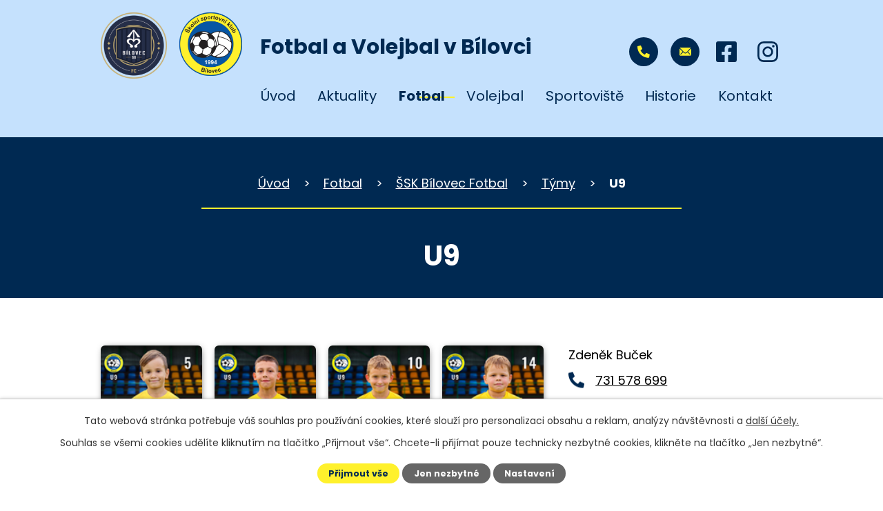

--- FILE ---
content_type: text/html; charset=utf-8
request_url: https://www.sskbilovec.cz/tymy-ssk/u9
body_size: 11191
content:
<!DOCTYPE html>
<html lang="cs" data-lang-system="cs">
	<head>



		<!--[if IE]><meta http-equiv="X-UA-Compatible" content="IE=EDGE"><![endif]-->
			<meta name="viewport" content="width=device-width, initial-scale=1, user-scalable=yes">
			<meta http-equiv="content-type" content="text/html; charset=utf-8" />
			<meta name="robots" content="index,follow" />
			<meta name="author" content="Antee s.r.o." />
			<meta name="description" content="Zdeněk Buček
731 578 699
Radim Břežný732 735 278
Tréninky
Po: 15:30 - 17:00St: 15:30 - 17:00Pá: 15:30 - 17:00

ROZPIS A VÝSLEDKY" />
			<meta name="viewport" content="width=device-width, initial-scale=1, user-scalable=yes" />
			<meta property="og:image" content="http://www.sskbilovec.cz/image.php?oid=12686656" />
<title>U9 | Školní sportovní klub Bílovec, z. s.</title>

		<link rel="stylesheet" type="text/css" href="https://cdn.antee.cz/jqueryui/1.8.20/css/smoothness/jquery-ui-1.8.20.custom.css?v=2" integrity="sha384-969tZdZyQm28oZBJc3HnOkX55bRgehf7P93uV7yHLjvpg/EMn7cdRjNDiJ3kYzs4" crossorigin="anonymous" />
		<link rel="stylesheet" type="text/css" href="/style.php?nid=SkdNRVE=&amp;ver=1768399196" />
		<link rel="stylesheet" type="text/css" href="/css/libs.css?ver=1768399900" />
		<link rel="stylesheet" type="text/css" href="https://cdn.antee.cz/genericons/genericons/genericons.css?v=2" integrity="sha384-DVVni0eBddR2RAn0f3ykZjyh97AUIRF+05QPwYfLtPTLQu3B+ocaZm/JigaX0VKc" crossorigin="anonymous" />

		<script src="/js/jquery/jquery-3.0.0.min.js" ></script>
		<script src="/js/jquery/jquery-migrate-3.1.0.min.js" ></script>
		<script src="/js/jquery/jquery-ui.min.js" ></script>
		<script src="/js/jquery/jquery.ui.touch-punch.min.js" ></script>
		<script src="/js/libs.min.js?ver=1768399900" ></script>
		<script src="/js/ipo.min.js?ver=1768399889" ></script>
			<script src="/js/locales/cs.js?ver=1768399196" ></script>

			<script src='https://www.google.com/recaptcha/api.js?hl=cs&render=explicit' ></script>

		<link href="/aktuality?action=atom" type="application/atom+xml" rel="alternate" title="Aktuality">
<link rel="preconnect" href="https://fonts.googleapis.com">
<link rel="preconnect" href="https://fonts.gstatic.com" crossorigin>
<link href="https://fonts.googleapis.com/css2?family=Poppins:wght@400;700&amp;display=fallback" rel="stylesheet">
<link href="/image.php?nid=20361&amp;oid=9369866&amp;width=32" rel="icon" type="image/png">
<link rel="shortcut icon" href="/image.php?nid=20361&amp;oid=9369866&amp;width=32">
<link rel="preload" href="/image.php?nid=20361&amp;oid=9358088&amp;width=96" as="image">
<link rel="preload" href="/image.php?nid=20361&amp;oid=9358089&amp;width=91" as="image">
<script>
ipo.api.live('body', function(el) {
//posun breadcrumbs, h1 a odstranění margin-top (prevence poskočení obsahu před vykonáním js)
$(el).find("#iponavigation").insertAfter("#ipotopmenuwrapper");
$(el).find("#ipomain").css("margin-top", "0");
if(($("#system-menu").length != 1) && ($("body#page8857852").length != 1) && ($(window).width() > 1024)) {
$(el).find("h1").appendTo("#iponavigation");
}
//posun patičky
$(el).find("#ipocopyright").insertAfter("#ipocontainer");
//třída action-button na backlink
$(el).find(".backlink").addClass("action-button");
//přidání toggleru pro mobilní menu
if($(window).width() <= 1024) {
$(el).find("ul.topmenulevel1 .topmenulevel2").before("<span class='memu_item_collapse'>");
}
//404
if($("#ipopage .error").length > 0) {
$('body').addClass('error_page');
}
});
//zjištění počet položek submenu
ipo.api.live('#ipotopmenuwrapper ul.topmenulevel2', function(el) {
$(el).find("> li").each(function( index, es ) {
if(index == 9) {
$(el).addClass("two-column");
}
});
});
</script>
<script>
//označení položek, které mají submenu
ipo.api.live('#ipotopmenu ul.topmenulevel1 li.topmenuitem1', function(el) {
var submenu = $(el).find("ul.topmenulevel2");
if ($(window).width() <= 1024) {
if (submenu.length) {
$(el).addClass("hasSubmenu");
}
}
});
//rozbaleni menu
$(function() {
if ($(window).width() <= 1024) {
$('.topmenuitem1').each(function(){
if($(this).hasClass('active')) {
$(this).find("ul.topmenulevel2").css("display","flex");
$(this).find('.memu_item_collapse').addClass("see-more");
}
});
$(".topmenulevel1 > li.hasSubmenu .memu_item_collapse").click(function(e) {
e.preventDefault();
if($(this).hasClass("see-more")) {
$(this).removeClass("see-more");
$(this).next("ul.topmenulevel2").slideUp();
} else {
$(".topmenulevel1 > li.hasSubmenu .memu_item_collapse").removeClass("see-more");
$(".topmenulevel1 > li.hasSubmenu .memu_item_collapse:not(.see-more)").each(function(){
$("ul.topmenulevel2").slideUp();
});
$(this).addClass("see-more");
$(this).next("ul.topmenulevel2").slideDown();
}
});
}
});
</script>





<script>
ipo.api.live('.gallery.view-detail', function(el) {
if($("#system-menu").length != 1) {
$(el).find('#snippet--images').prependTo($(el).find('.album'));
}
});
</script>
	</head>

	<body id="page9336695" class="subpage9336695 subpage9331791 subpage9331785"
			
			data-nid="20361"
			data-lid="CZ"
			data-oid="9336695"
			data-layout-pagewidth="1024"
			
			data-slideshow-timer="3"
			 data-ipo-meta-album="10"
						
				
				data-layout="responsive" data-viewport_width_responsive="1024"
			>



							<div id="snippet-cookiesConfirmation-euCookiesSnp">			<div id="cookieChoiceInfo" class="cookie-choices-info template_1">
					<p>Tato webová stránka potřebuje váš souhlas pro používání cookies, které slouží pro personalizaci obsahu a reklam, analýzy návštěvnosti a 
						<a class="cookie-button more" href="https://navody.antee.cz/cookies" target="_blank">další účely.</a>
					</p>
					<p>
						Souhlas se všemi cookies udělíte kliknutím na tlačítko „Přijmout vše“. Chcete-li přijímat pouze technicky nezbytné cookies, klikněte na tlačítko „Jen nezbytné“.
					</p>
				<div class="buttons">
					<a class="cookie-button action-button ajax" id="cookieChoiceButton" rel=”nofollow” href="/tymy-ssk/u9?do=cookiesConfirmation-acceptAll">Přijmout vše</a>
					<a class="cookie-button cookie-button--settings action-button ajax" rel=”nofollow” href="/tymy-ssk/u9?do=cookiesConfirmation-onlyNecessary">Jen nezbytné</a>
					<a class="cookie-button cookie-button--settings action-button ajax" rel=”nofollow” href="/tymy-ssk/u9?do=cookiesConfirmation-openSettings">Nastavení</a>
				</div>
			</div>
</div>				<div id="ipocontainer">

			<div class="menu-toggler">

				<span>Menu</span>
				<span class="genericon genericon-menu"></span>
			</div>

			<span id="back-to-top">

				<i class="fa fa-angle-up"></i>
			</span>

			<div id="ipoheader">

				<div class="header">
	<div class="layout-container flex-container">
		<div class="brand_wrapper">
			<a title="Školní sportovní klub Bílovec, z.s." href="/" class="header-logo">
				<span class="logo_wrapper">
					<img src="/image.php?nid=20361&amp;oid=9358088&amp;width=96" width="96" height="96" alt="Školní sportovní klub Bílovec, z.s.">
					<img src="/image.php?nid=20361&amp;oid=9358089&amp;width=91" width="91" height="92" alt="Školní sportovní klub Bílovec, z.s.">
				</span>
				<span class="brand_name">Fotbal a Volejbal v Bílovci</span>
				<!--<a href="https://ipopage?oid=11634731" class="action-button">BÍLOVEC CUP 2024</a>-->
			</a>
			<!--<a class="action-button subscribe" href="https://www.sskbilovec.cz/bilovec-cup-2025 " title="MČR ve volejbale">BÍLOVEC CUP 2025</a>-->
		</div>
		<div class="header_action">
			<div class="header_links">
				<a title="+420 604 181 393" class="tooltip" href="tel:+420604181393">
					<span class="header_link phone">
						<img src="/image.php?nid=20361&amp;oid=9358435&amp;width=18" width="18" height="18" alt="Telefon">
					</span>
				</a>
				<a title="sskbilovec@seznam.cz" class="tooltip" href="mailto:sskbilovec@seznam.cz">
					<span class="header_link email">
						<img src="/image.php?nid=20361&amp;oid=9358433&amp;width=17" width="17" height="12" alt="Email">
					</span>
				</a>
				<a title="Najdete nás na Facebooku" class="tooltip" href="https://www.facebook.com/SSKBilovec" target="_blank" rel="noopener noreferrer">
					<span class="header_link facebook">
						<svg xmlns="http://www.w3.org/2000/svg" width="30.954" height="30.954" viewbox="0 0 30.954 30.954"><path d="M27.638,2.25H3.317A3.317,3.317,0,0,0,0,5.567V29.888A3.317,3.317,0,0,0,3.317,33.2H12.8V22.68H8.447V17.727H12.8V13.952c0-4.294,2.556-6.666,6.472-6.666a26.371,26.371,0,0,1,3.836.334v4.215H20.947a2.477,2.477,0,0,0-2.793,2.676v3.216h4.752l-.76,4.953H18.155V33.2h9.483a3.317,3.317,0,0,0,3.317-3.317V5.567A3.317,3.317,0,0,0,27.638,2.25Z" transform="translate(0 -2.25)" fill="#002952"></path></svg>
					</span>
				</a>
				<a title="Najdete nás na Instagramu" class="tooltip" href="https://instagram.com/sskbilovec" target="_blank" rel="noopener noreferrer">
					<span class="header_link instagram">
						<svg xmlns="http://www.w3.org/2000/svg" width="30.961" height="30.954" viewbox="0 0 30.961 30.954"><path d="M15.479,9.778a7.936,7.936,0,1,0,7.936,7.936A7.924,7.924,0,0,0,15.479,9.778Zm0,13.1a5.16,5.16,0,1,1,5.16-5.16,5.169,5.169,0,0,1-5.16,5.16ZM25.591,9.454A1.851,1.851,0,1,1,23.74,7.6,1.847,1.847,0,0,1,25.591,9.454Zm5.256,1.879a9.161,9.161,0,0,0-2.5-6.486,9.221,9.221,0,0,0-6.486-2.5C19.305,2.2,11.645,2.2,9.09,2.346A9.208,9.208,0,0,0,2.6,4.84,9.191,9.191,0,0,0,.1,11.326C-.042,13.881-.042,21.541.1,24.1a9.161,9.161,0,0,0,2.5,6.486,9.233,9.233,0,0,0,6.486,2.5c2.556.145,10.216.145,12.771,0a9.161,9.161,0,0,0,6.486-2.5,9.221,9.221,0,0,0,2.5-6.486c.145-2.556.145-10.209,0-12.764Zm-3.3,15.506A5.224,5.224,0,0,1,24.6,29.781c-2.038.808-6.873.622-9.124.622s-7.094.18-9.124-.622a5.224,5.224,0,0,1-2.942-2.942C2.6,24.8,2.79,19.966,2.79,17.715s-.18-7.094.622-9.124A5.224,5.224,0,0,1,6.354,5.648c2.038-.808,6.873-.622,9.124-.622s7.094-.18,9.124.622A5.224,5.224,0,0,1,27.545,8.59c.808,2.038.622,6.873.622,9.124S28.354,24.808,27.545,26.839Z" transform="translate(0.005 -2.238)" fill="#002952"></path></svg>
					</span>
				</a>
			</div>
		</div>
	</div>
</div>
			</div>

			<div id="ipotopmenuwrapper">

				<div id="ipotopmenu">
<h4 class="hiddenMenu">Horní menu</h4>
<ul class="topmenulevel1"><li class="topmenuitem1 noborder" id="ipomenu8857852"><a href="/">Úvod</a></li><li class="topmenuitem1" id="ipomenu9331784"><a href="/aktuality">Aktuality</a></li><li class="topmenuitem1 active" id="ipomenu9331785"><a href="/fotbal">Fotbal</a><ul class="topmenulevel2"><li class="topmenuitem2" id="ipomenu9331791"><a href="/ssk-bilovec-fotbal">ŠSK Bílovec Fotbal</a><ul class="topmenulevel3"><li class="topmenuitem3 active" id="ipomenu9336695"><a href="/tymy-ssk">Týmy</a></li><li class="topmenuitem3" id="ipomenu9336866"><a href="/pro-cleny">Pro členy</a></li><li class="topmenuitem3" id="ipomenu9331798"><a href="/nabory">Nábory</a></li></ul></li><li class="topmenuitem2" id="ipomenu9331792"><a href="/fc-bilovec">FC Bílovec</a><ul class="topmenulevel3"><li class="topmenuitem3" id="ipomenu9336882"><a href="/tymy">Týmy</a></li><li class="topmenuitem3" id="ipomenu12656634"><a href="/bulletin">Bulletin</a></li></ul></li><li class="topmenuitem2" id="ipomenu9336941"><a href="/partneri">Partneři</a></li><li class="topmenuitem2" id="ipomenu11634731"><a href="/bilovec-cup-2025">Bílovec CUP 2025</a><ul class="topmenulevel3"><li class="topmenuitem3" id="ipomenu11634733"><a href="/fotogalerie">Fotogalerie</a></li><li class="topmenuitem3" id="ipomenu11634734"><a href="/harmonogram-turnaje">Harmonogram turnaje</a></li><li class="topmenuitem3" id="ipomenu11634735"><a href="/vysledkovy-servis">Výsledkový servis</a></li><li class="topmenuitem3" id="ipomenu11639171"><a href="/live-stream">Live Stream</a></li><li class="topmenuitem3" id="ipomenu12895144"><a href="/harmonogram-stravovani">Harmonogram stravování</a></li></ul></li></ul></li><li class="topmenuitem1" id="ipomenu9331786"><a href="/volejbal-old">Volejbal</a><ul class="topmenulevel2"><li class="topmenuitem2" id="ipomenu9336883"><a href="/tymy-volejbal">Týmy</a></li><li class="topmenuitem2" id="ipomenu9336885"><a href="/pro-cleny-volejbal">Pro členy</a></li><li class="topmenuitem2" id="ipomenu9331802"><a href="/nabory-volejbal">Nábory</a></li><li class="topmenuitem2" id="ipomenu12154273"><a href="/volejbalovy-bilovec-cup-2025">Bílovec CUP 2025</a><ul class="topmenulevel3"><li class="topmenuitem3" id="ipomenu12154275"><a href="/fotogalerie-bccupvolejbal25">FOTOGALERIE</a></li><li class="topmenuitem3" id="ipomenu12154276"><a href="/harmonogram">HARMONOGRAM</a></li><li class="topmenuitem3" id="ipomenu12171901"><a href="/vysledkovy-servis-bccup2025">VÝSLEDKOVÝ SERVIS</a></li><li class="topmenuitem3" id="ipomenu12175763"><a href="/livestream-bccup25">LIVESTREAM</a></li></ul></li></ul></li><li class="topmenuitem1" id="ipomenu9331787"><a href="/sportoviste">Sportoviště</a><ul class="topmenulevel2"><li class="topmenuitem2" id="ipomenu9427226"><a href="/hlavni-hriste">Travnaté hřiště</a></li><li class="topmenuitem2" id="ipomenu9336887"><a href="/umela-trava">Umělá tráva</a></li><li class="topmenuitem2" id="ipomenu9336893"><a href="/sportovni-hala">Sportovní hala</a></li><li class="topmenuitem2" id="ipomenu9336895"><a href="/mala-telocvicna">Malá tělocvična</a></li><li class="topmenuitem2" id="ipomenu10061064"><a href="/minihriste">Minihřiště</a></li></ul></li><li class="topmenuitem1" id="ipomenu9331788"><a href="/historie">Historie</a><ul class="topmenulevel2"><li class="topmenuitem2" id="ipomenu9331806"><a href="/historie-fotbalu">Historie Fotbalu</a></li><li class="topmenuitem2" id="ipomenu9336908"><a href="/bilovec-cup">Bílovec CUP</a></li><li class="topmenuitem2" id="ipomenu9336940"><a href="/vyznamne-osobnosti">Významné osobnosti</a></li></ul></li><li class="topmenuitem1" id="ipomenu9331789"><a href="/kontakt">Kontakt</a></li></ul>
					<div class="cleartop"></div>
				</div>
			</div>
			<div id="ipomain">
				<div class="data-aggregator-calendar" id="data-aggregator-calendar-9358092">
	<h4 class="newsheader">Kalendář akcí</h4>
	<div class="newsbody">
<div id="snippet-mainSection-dataAggregatorCalendar-9358092-cal"><div class="blog-cal ui-datepicker-inline ui-datepicker ui-widget ui-widget-content ui-helper-clearfix ui-corner-all">
	<div class="ui-datepicker-header ui-widget-header ui-helper-clearfix ui-corner-all">
		<a class="ui-datepicker-prev ui-corner-all ajax" href="/tymy-ssk/u9?mainSection-dataAggregatorCalendar-9358092-date=202512&amp;do=mainSection-dataAggregatorCalendar-9358092-reload" title="Předchozí měsíc">
			<span class="ui-icon ui-icon-circle-triangle-w">Předchozí</span>
		</a>
		<a class="ui-datepicker-next ui-corner-all ajax" href="/tymy-ssk/u9?mainSection-dataAggregatorCalendar-9358092-date=202602&amp;do=mainSection-dataAggregatorCalendar-9358092-reload" title="Následující měsíc">
			<span class="ui-icon ui-icon-circle-triangle-e">Následující</span>
		</a>
		<div class="ui-datepicker-title">Leden 2026</div>
	</div>
	<table class="ui-datepicker-calendar">
		<thead>
			<tr>
				<th title="Pondělí">P</th>
				<th title="Úterý">Ú</th>
				<th title="Středa">S</th>
				<th title="Čtvrtek">Č</th>
				<th title="Pátek">P</th>
				<th title="Sobota">S</th>
				<th title="Neděle">N</th>
			</tr>

		</thead>
		<tbody>
			<tr>

				<td>

						<span class="tooltip ui-state-default ui-datepicker-other-month">29</span>
				</td>
				<td>

						<span class="tooltip ui-state-default ui-datepicker-other-month">30</span>
				</td>
				<td>

						<span class="tooltip ui-state-default ui-datepicker-other-month">31</span>
				</td>
				<td>

						<span class="tooltip ui-state-default day-off holiday" title="Nový rok">1</span>
				</td>
				<td>

						<span class="tooltip ui-state-default">2</span>
				</td>
				<td>

						<span class="tooltip ui-state-default saturday day-off">3</span>
				</td>
				<td>

						<span class="tooltip ui-state-default sunday day-off">4</span>
				</td>
			</tr>
			<tr>

				<td>

					<a data-tooltip-content="#tooltip-content-calendar-20260105-9358092" class="tooltip ui-state-default" href="/aktuality/z-kabiny-na-lavicku-marcel-krayzel-o-navratu-k-fotbalu-po-zraneni" title="Z kabiny na lavičku: Marcel Krayzel o návratu k fotbalu po zranění">5</a>
					<div class="tooltip-wrapper">
						<div id="tooltip-content-calendar-20260105-9358092">
							<div>Z kabiny na lavičku: Marcel Krayzel o návratu k fotbalu po zranění</div>
						</div>
					</div>
				</td>
				<td>

						<span class="tooltip ui-state-default">6</span>
				</td>
				<td>

						<span class="tooltip ui-state-default">7</span>
				</td>
				<td>

						<span class="tooltip ui-state-default">8</span>
				</td>
				<td>

						<span class="tooltip ui-state-default">9</span>
				</td>
				<td>

					<a data-tooltip-content="#tooltip-content-calendar-20260110-9358092" class="tooltip ui-state-default saturday day-off" href="/aktuality/vitezslav-pjentak-jsme-pati-ale-potencial-tymu-je-jeste-vys" title="Vítězslav Pjentak: Jsme pátí, ale potenciál týmu je ještě výš!">10</a>
					<div class="tooltip-wrapper">
						<div id="tooltip-content-calendar-20260110-9358092">
							<div>Vítězslav Pjentak: Jsme pátí, ale potenciál týmu je ještě výš!</div>
						</div>
					</div>
				</td>
				<td>

						<span class="tooltip ui-state-default sunday day-off">11</span>
				</td>
			</tr>
			<tr>

				<td>

						<span class="tooltip ui-state-default">12</span>
				</td>
				<td>

						<span class="tooltip ui-state-default">13</span>
				</td>
				<td>

						<span class="tooltip ui-state-default">14</span>
				</td>
				<td>

						<span class="tooltip ui-state-default">15</span>
				</td>
				<td>

						<span class="tooltip ui-state-default">16</span>
				</td>
				<td>

						<span class="tooltip ui-state-default saturday day-off">17</span>
				</td>
				<td>

						<span class="tooltip ui-state-default sunday day-off ui-state-highlight ui-state-active">18</span>
				</td>
			</tr>
			<tr>

				<td>

						<span class="tooltip ui-state-default">19</span>
				</td>
				<td>

						<span class="tooltip ui-state-default">20</span>
				</td>
				<td>

						<span class="tooltip ui-state-default">21</span>
				</td>
				<td>

						<span class="tooltip ui-state-default">22</span>
				</td>
				<td>

						<span class="tooltip ui-state-default">23</span>
				</td>
				<td>

						<span class="tooltip ui-state-default saturday day-off">24</span>
				</td>
				<td>

						<span class="tooltip ui-state-default sunday day-off">25</span>
				</td>
			</tr>
			<tr>

				<td>

						<span class="tooltip ui-state-default">26</span>
				</td>
				<td>

						<span class="tooltip ui-state-default">27</span>
				</td>
				<td>

						<span class="tooltip ui-state-default">28</span>
				</td>
				<td>

						<span class="tooltip ui-state-default">29</span>
				</td>
				<td>

						<span class="tooltip ui-state-default">30</span>
				</td>
				<td>

						<span class="tooltip ui-state-default saturday day-off">31</span>
				</td>
				<td>

						<span class="tooltip ui-state-default sunday day-off ui-datepicker-other-month">1</span>
				</td>
			</tr>
		</tbody>
	</table>
</div>
</div>	</div>
</div>

				<div id="ipomainframe">
					<div id="ipopage">
<div id="iponavigation">
	<h5 class="hiddenMenu">Drobečková navigace</h5>
	<p>
			<a href="/">Úvod</a> <span class="separator">&gt;</span>
			<a href="/fotbal">Fotbal</a> <span class="separator">&gt;</span>
			<a href="/ssk-bilovec-fotbal">ŠSK Bílovec Fotbal</a> <span class="separator">&gt;</span>
			<a href="/tymy-ssk">Týmy</a> <span class="separator">&gt;</span>
			<span class="currentPage">U9</span>
	</p>

</div>
						<div class="ipopagetext">
							<div class="gallery view-detail content">
								
								<h1>U9</h1>

<div id="snippet--flash"></div>
								
																	<hr class="cleaner">

<div class="album">
	<div class="paragraph description clearfix"><p>Zdeněk Buček</p>
<p><a href="tel:+420731578699">731 578 699</a></p>
<p>Radim Břežný<br><a href="tel:+420732735278">732 735 278</a></p>
<p><strong>Tréninky</strong></p>
<p class="training_times">Po: 15:30 - 17:00<br>St: 15:30 - 17:00<br>Pá: 15:30 - 17:00</p>
<hr>
<p class="training_times"><a class="action-button" href="https://www.fotbal.cz/souteze/turnaje/hlavni/d95bd722-396a-412d-8a84-ea7089694cb8" target="_blank" rel="noopener noreferrer">ROZPIS A VÝSLEDKY</a></p></div>
</div>
	
<div id="snippet--images"><div class="images clearfix">

																			<div class="image-wrapper" data-img="12686656" style="margin: 7.14px; padding: 6px;">
		<div class="image-inner-wrapper with-description">
						<div class="image-thumbnail" style="width: 120px; height: 120px;">
				<a class="image-detail" href="/image.php?nid=20361&amp;oid=12686656&amp;width=467" data-srcset="/image.php?nid=20361&amp;oid=12686656&amp;width=1067 1600w, /image.php?nid=20361&amp;oid=12686656&amp;width=800 1200w, /image.php?nid=20361&amp;oid=12686656&amp;width=467 700w, /image.php?nid=20361&amp;oid=12686656&amp;width=200 300w" data-image-width="1067" data-image-height="1600" data-caption="Vincent Vaněk" target="_blank">
<img alt="Vincent Vaněk" style="margin: -30px 0px;" loading="lazy" width="120" height="180" data-src="/image.php?nid=20361&amp;oid=12686656&amp;width=120&amp;height=180">
</a>
			</div>
										<div class="image-description" title="Vincent Vaněk" style="width: 120px;">
						Vincent Vaněk					</div>
						</div>
	</div>
																		<div class="image-wrapper" data-img="12686681" style="margin: 7.14px; padding: 6px;">
		<div class="image-inner-wrapper with-description">
						<div class="image-thumbnail" style="width: 120px; height: 120px;">
				<a class="image-detail" href="/image.php?nid=20361&amp;oid=12686681&amp;width=467" data-srcset="/image.php?nid=20361&amp;oid=12686681&amp;width=1067 1600w, /image.php?nid=20361&amp;oid=12686681&amp;width=800 1200w, /image.php?nid=20361&amp;oid=12686681&amp;width=467 700w, /image.php?nid=20361&amp;oid=12686681&amp;width=200 300w" data-image-width="1067" data-image-height="1600" data-caption="Maxim Babilon" target="_blank">
<img alt="Maxim Babilon" style="margin: -30px 0px;" loading="lazy" width="120" height="180" data-src="/image.php?nid=20361&amp;oid=12686681&amp;width=120&amp;height=180">
</a>
			</div>
										<div class="image-description" title="Maxim Babilon" style="width: 120px;">
						Maxim Babilon					</div>
						</div>
	</div>
																		<div class="image-wrapper" data-img="12686684" style="margin: 7.14px; padding: 6px;">
		<div class="image-inner-wrapper with-description">
						<div class="image-thumbnail" style="width: 120px; height: 120px;">
				<a class="image-detail" href="/image.php?nid=20361&amp;oid=12686684&amp;width=467" data-srcset="/image.php?nid=20361&amp;oid=12686684&amp;width=1067 1600w, /image.php?nid=20361&amp;oid=12686684&amp;width=800 1200w, /image.php?nid=20361&amp;oid=12686684&amp;width=467 700w, /image.php?nid=20361&amp;oid=12686684&amp;width=200 300w" data-image-width="1067" data-image-height="1600" data-caption="Radim Buček" target="_blank">
<img alt="Radim Buček" style="margin: -30px 0px;" loading="lazy" width="120" height="180" data-src="/image.php?nid=20361&amp;oid=12686684&amp;width=120&amp;height=180">
</a>
			</div>
										<div class="image-description" title="Radim Buček" style="width: 120px;">
						Radim Buček					</div>
						</div>
	</div>
																		<div class="image-wrapper" data-img="12686686" style="margin: 7.14px; padding: 6px;">
		<div class="image-inner-wrapper with-description">
						<div class="image-thumbnail" style="width: 120px; height: 120px;">
				<a class="image-detail" href="/image.php?nid=20361&amp;oid=12686686&amp;width=467" data-srcset="/image.php?nid=20361&amp;oid=12686686&amp;width=1067 1600w, /image.php?nid=20361&amp;oid=12686686&amp;width=800 1200w, /image.php?nid=20361&amp;oid=12686686&amp;width=467 700w, /image.php?nid=20361&amp;oid=12686686&amp;width=200 300w" data-image-width="1067" data-image-height="1600" data-caption="Jan Gelnar" target="_blank">
<img alt="Jan Gelnar" style="margin: -30px 0px;" loading="lazy" width="120" height="180" data-src="/image.php?nid=20361&amp;oid=12686686&amp;width=120&amp;height=180">
</a>
			</div>
										<div class="image-description" title="Jan Gelnar" style="width: 120px;">
						Jan Gelnar					</div>
						</div>
	</div>
																		<div class="image-wrapper" data-img="12686717" style="margin: 7.14px; padding: 6px;">
		<div class="image-inner-wrapper with-description">
						<div class="image-thumbnail" style="width: 120px; height: 120px;">
				<a class="image-detail" href="/image.php?nid=20361&amp;oid=12686717&amp;width=467" data-srcset="/image.php?nid=20361&amp;oid=12686717&amp;width=1067 1600w, /image.php?nid=20361&amp;oid=12686717&amp;width=800 1200w, /image.php?nid=20361&amp;oid=12686717&amp;width=467 700w, /image.php?nid=20361&amp;oid=12686717&amp;width=200 300w" data-image-width="1067" data-image-height="1600" data-caption="Matěj Hradil" target="_blank">
<img alt="Matěj Hradil" style="margin: -30px 0px;" loading="lazy" width="120" height="180" data-src="/image.php?nid=20361&amp;oid=12686717&amp;width=120&amp;height=180">
</a>
			</div>
										<div class="image-description" title="Matěj Hradil" style="width: 120px;">
						Matěj Hradil					</div>
						</div>
	</div>
																		<div class="image-wrapper" data-img="12686718" style="margin: 7.14px; padding: 6px;">
		<div class="image-inner-wrapper with-description">
						<div class="image-thumbnail" style="width: 120px; height: 120px;">
				<a class="image-detail" href="/image.php?nid=20361&amp;oid=12686718&amp;width=467" data-srcset="/image.php?nid=20361&amp;oid=12686718&amp;width=1067 1600w, /image.php?nid=20361&amp;oid=12686718&amp;width=800 1200w, /image.php?nid=20361&amp;oid=12686718&amp;width=467 700w, /image.php?nid=20361&amp;oid=12686718&amp;width=200 300w" data-image-width="1067" data-image-height="1600" data-caption="Tomáš Jankovič" target="_blank">
<img alt="Tomáš Jankovič" style="margin: -30px 0px;" loading="lazy" width="120" height="180" data-src="/image.php?nid=20361&amp;oid=12686718&amp;width=120&amp;height=180">
</a>
			</div>
										<div class="image-description" title="Tomáš Jankovič" style="width: 120px;">
						Tomáš Jankovič					</div>
						</div>
	</div>
																		<div class="image-wrapper" data-img="12686720" style="margin: 7.14px; padding: 6px;">
		<div class="image-inner-wrapper with-description">
						<div class="image-thumbnail" style="width: 120px; height: 120px;">
				<a class="image-detail" href="/image.php?nid=20361&amp;oid=12686720&amp;width=467" data-srcset="/image.php?nid=20361&amp;oid=12686720&amp;width=1067 1600w, /image.php?nid=20361&amp;oid=12686720&amp;width=800 1200w, /image.php?nid=20361&amp;oid=12686720&amp;width=467 700w, /image.php?nid=20361&amp;oid=12686720&amp;width=200 300w" data-image-width="1067" data-image-height="1600" data-caption="Vojtěch Klepáč" target="_blank">
<img alt="Vojtěch Klepáč" style="margin: -30px 0px;" loading="lazy" width="120" height="180" data-src="/image.php?nid=20361&amp;oid=12686720&amp;width=120&amp;height=180">
</a>
			</div>
										<div class="image-description" title="Vojtěch Klepáč" style="width: 120px;">
						Vojtěch Klepáč					</div>
						</div>
	</div>
																		<div class="image-wrapper" data-img="12686721" style="margin: 7.14px; padding: 6px;">
		<div class="image-inner-wrapper with-description">
						<div class="image-thumbnail" style="width: 120px; height: 120px;">
				<a class="image-detail" href="/image.php?nid=20361&amp;oid=12686721&amp;width=467" data-srcset="/image.php?nid=20361&amp;oid=12686721&amp;width=1067 1600w, /image.php?nid=20361&amp;oid=12686721&amp;width=800 1200w, /image.php?nid=20361&amp;oid=12686721&amp;width=467 700w, /image.php?nid=20361&amp;oid=12686721&amp;width=200 300w" data-image-width="1067" data-image-height="1600" data-caption="Dominik Lindovský" target="_blank">
<img alt="Dominik Lindovský" style="margin: -30px 0px;" loading="lazy" width="120" height="180" data-src="/image.php?nid=20361&amp;oid=12686721&amp;width=120&amp;height=180">
</a>
			</div>
										<div class="image-description" title="Dominik Lindovský" style="width: 120px;">
						Dominik Lindovský					</div>
						</div>
	</div>
																		<div class="image-wrapper" data-img="12686722" style="margin: 7.14px; padding: 6px;">
		<div class="image-inner-wrapper with-description">
						<div class="image-thumbnail" style="width: 120px; height: 120px;">
				<a class="image-detail" href="/image.php?nid=20361&amp;oid=12686722&amp;width=467" data-srcset="/image.php?nid=20361&amp;oid=12686722&amp;width=1067 1600w, /image.php?nid=20361&amp;oid=12686722&amp;width=800 1200w, /image.php?nid=20361&amp;oid=12686722&amp;width=467 700w, /image.php?nid=20361&amp;oid=12686722&amp;width=200 300w" data-image-width="1067" data-image-height="1600" data-caption="Pavel Sirý" target="_blank">
<img alt="Pavel Sirý" style="margin: -30px 0px;" loading="lazy" width="120" height="180" data-src="/image.php?nid=20361&amp;oid=12686722&amp;width=120&amp;height=180">
</a>
			</div>
										<div class="image-description" title="Pavel Sirý" style="width: 120px;">
						Pavel Sirý					</div>
						</div>
	</div>
																		<div class="image-wrapper" data-img="12686723" style="margin: 7.14px; padding: 6px;">
		<div class="image-inner-wrapper with-description">
						<div class="image-thumbnail" style="width: 120px; height: 120px;">
				<a class="image-detail" href="/image.php?nid=20361&amp;oid=12686723&amp;width=467" data-srcset="/image.php?nid=20361&amp;oid=12686723&amp;width=1067 1600w, /image.php?nid=20361&amp;oid=12686723&amp;width=800 1200w, /image.php?nid=20361&amp;oid=12686723&amp;width=467 700w, /image.php?nid=20361&amp;oid=12686723&amp;width=200 300w" data-image-width="1067" data-image-height="1600" data-caption="Teo Slováček" target="_blank">
<img alt="Teo Slováček" style="margin: -30px 0px;" loading="lazy" width="120" height="180" data-src="/image.php?nid=20361&amp;oid=12686723&amp;width=120&amp;height=180">
</a>
			</div>
										<div class="image-description" title="Teo Slováček" style="width: 120px;">
						Teo Slováček					</div>
						</div>
	</div>
																		<div class="image-wrapper" data-img="12686725" style="margin: 7.14px; padding: 6px;">
		<div class="image-inner-wrapper with-description">
						<div class="image-thumbnail" style="width: 120px; height: 120px;">
				<a class="image-detail" href="/image.php?nid=20361&amp;oid=12686725&amp;width=467" data-srcset="/image.php?nid=20361&amp;oid=12686725&amp;width=1067 1600w, /image.php?nid=20361&amp;oid=12686725&amp;width=800 1200w, /image.php?nid=20361&amp;oid=12686725&amp;width=467 700w, /image.php?nid=20361&amp;oid=12686725&amp;width=200 300w" data-image-width="1067" data-image-height="1600" data-caption="Marek Sokol" target="_blank">
<img alt="Marek Sokol" style="margin: -30px 0px;" loading="lazy" width="120" height="180" data-src="/image.php?nid=20361&amp;oid=12686725&amp;width=120&amp;height=180">
</a>
			</div>
										<div class="image-description" title="Marek Sokol" style="width: 120px;">
						Marek Sokol					</div>
						</div>
	</div>
																		<div class="image-wrapper" data-img="12686727" style="margin: 7.14px; padding: 6px;">
		<div class="image-inner-wrapper with-description">
						<div class="image-thumbnail" style="width: 120px; height: 120px;">
				<a class="image-detail" href="/image.php?nid=20361&amp;oid=12686727&amp;width=467" data-srcset="/image.php?nid=20361&amp;oid=12686727&amp;width=1067 1600w, /image.php?nid=20361&amp;oid=12686727&amp;width=800 1200w, /image.php?nid=20361&amp;oid=12686727&amp;width=467 700w, /image.php?nid=20361&amp;oid=12686727&amp;width=200 300w" data-image-width="1067" data-image-height="1600" data-caption="Ludvík Štika" target="_blank">
<img alt="Ludvík Štika" style="margin: -30px 0px;" loading="lazy" width="120" height="180" data-src="/image.php?nid=20361&amp;oid=12686727&amp;width=120&amp;height=180">
</a>
			</div>
										<div class="image-description" title="Ludvík Štika" style="width: 120px;">
						Ludvík Štika					</div>
						</div>
	</div>
																		<div class="image-wrapper" data-img="11444735" style="margin: 7.14px; padding: 6px;">
		<div class="image-inner-wrapper with-description">
						<div class="image-thumbnail" style="width: 120px; height: 120px;">
				<a class="image-detail" href="/image.php?nid=20361&amp;oid=11444735&amp;width=200" data-srcset="/image.php?nid=20361&amp;oid=11444735&amp;width=200 1600w, /image.php?nid=20361&amp;oid=11444735&amp;width=200 1200w, /image.php?nid=20361&amp;oid=11444735&amp;width=200 700w, /image.php?nid=20361&amp;oid=11444735&amp;width=200 300w" data-image-width="200" data-image-height="300" data-caption="Vašek Adam" target="_blank">
<img alt="Vašek Adam" style="margin: -30px 0px;" loading="lazy" width="120" height="180" data-src="/image.php?nid=20361&amp;oid=11444735&amp;width=120&amp;height=180">
</a>
			</div>
										<div class="image-description" title="Vašek Adam" style="width: 120px;">
						Vašek Adam					</div>
						</div>
	</div>
																		<div class="image-wrapper" data-img="12686658" style="margin: 7.14px; padding: 6px;">
		<div class="image-inner-wrapper with-description">
						<div class="image-thumbnail" style="width: 120px; height: 120px;">
				<a class="image-detail" href="/image.php?nid=20361&amp;oid=12686658&amp;width=467" data-srcset="/image.php?nid=20361&amp;oid=12686658&amp;width=1067 1600w, /image.php?nid=20361&amp;oid=12686658&amp;width=800 1200w, /image.php?nid=20361&amp;oid=12686658&amp;width=467 700w, /image.php?nid=20361&amp;oid=12686658&amp;width=200 300w" data-image-width="1067" data-image-height="1600" data-caption="Radim Břežný" target="_blank">
<img alt="Radim Břežný" style="margin: -30px 0px;" loading="lazy" width="120" height="180" data-src="/image.php?nid=20361&amp;oid=12686658&amp;width=120&amp;height=180">
</a>
			</div>
										<div class="image-description" title="Radim Břežný" style="width: 120px;">
						Radim Břežný					</div>
						</div>
	</div>
																		<div class="image-wrapper" data-img="12686659" style="margin: 7.14px; padding: 6px;">
		<div class="image-inner-wrapper with-description">
						<div class="image-thumbnail" style="width: 120px; height: 120px;">
				<a class="image-detail" href="/image.php?nid=20361&amp;oid=12686659&amp;width=467" data-srcset="/image.php?nid=20361&amp;oid=12686659&amp;width=1067 1600w, /image.php?nid=20361&amp;oid=12686659&amp;width=800 1200w, /image.php?nid=20361&amp;oid=12686659&amp;width=467 700w, /image.php?nid=20361&amp;oid=12686659&amp;width=200 300w" data-image-width="1067" data-image-height="1600" data-caption="Zdeněk Buček" target="_blank">
<img alt="Zdeněk Buček" style="margin: -30px 0px;" loading="lazy" width="120" height="180" data-src="/image.php?nid=20361&amp;oid=12686659&amp;width=120&amp;height=180">
</a>
			</div>
										<div class="image-description" title="Zdeněk Buček" style="width: 120px;">
						Zdeněk Buček					</div>
						</div>
	</div>
		<hr class="cleaner">
</div>
</div>

<div id="snippet--uploader"></div><a class='backlink action-button' href='/tymy-ssk'>Zpět na přehled</a>
															</div>
						</div>
					</div>


					

					

					<div class="hrclear"></div>
					<div id="ipocopyright">
<div class="copyright">
	<div class="page_footer">
	<div class="layout-container flex-container">
		<div class="footer_col">
			<h2>Školní sportovní klub Bílovec, z. s.</h2>
			<p>Komenského 701/3, Bílovec 743 01</p>
			<p>
				<strong>Číslo účtu:</strong> 1761990349/0800 <br>
				<strong>IČO:</strong> 26626161 <br>
				<strong>IČO FAČR:</strong> 8040611 <br>
				<strong>IČO Volejbal:</strong> 380411
			</p>
		</div>
		<div class="footer_col">
			<a class="action-button" href="https://www.google.com/maps/d/viewer?mid=1pq0SBB6Mw0-_N-ncZ9gAZVqfNZqP3CA&amp;ll=49.756794724884905%2C18.021785600000005&amp;z=14" target="_blank" rel="noopener noreferrer">Tady nás najdete</a>
		</div>
	</div>
</div>
<div class="row antee">
	<div class="layout-container">
		© 2026 Školní sportovní klub Bílovec,z.s., <a href="mailto:sskbilovec@seznam.cz">Kontaktovat webmastera</a>, <span id="links"><a href="/prohlaseni-o-pristupnosti">Prohlášení o přístupnosti</a>, <a href="/mapa-stranek">Mapa stránek</a></span><br>ANTEE s.r.o. - <a href="https://www.antee.cz" rel="nofollow">Tvorba webových stránek</a>, Redakční systém IPO
	</div>
</div>
</div>
					</div>
					<div id="ipostatistics">
<script >
	var _paq = _paq || [];
	_paq.push(['disableCookies']);
	_paq.push(['trackPageView']);
	_paq.push(['enableLinkTracking']);
	(function() {
		var u="https://matomo.antee.cz/";
		_paq.push(['setTrackerUrl', u+'piwik.php']);
		_paq.push(['setSiteId', 7039]);
		var d=document, g=d.createElement('script'), s=d.getElementsByTagName('script')[0];
		g.defer=true; g.async=true; g.src=u+'piwik.js'; s.parentNode.insertBefore(g,s);
	})();
</script>
<script >
	$(document).ready(function() {
		$('a[href^="mailto"]').on("click", function(){
			_paq.push(['setCustomVariable', 1, 'Click mailto','Email='+this.href.replace(/^mailto:/i,'') + ' /Page = ' +  location.href,'page']);
			_paq.push(['trackGoal', 8]);
			_paq.push(['trackPageView']);
		});

		$('a[href^="tel"]').on("click", function(){
			_paq.push(['setCustomVariable', 1, 'Click telefon','Telefon='+this.href.replace(/^tel:/i,'') + ' /Page = ' +  location.href,'page']);
			_paq.push(['trackPageView']);
		});
	});
</script>
					</div>

					<div id="ipofooter">
						
					</div>
				</div>
			</div>
		</div>
	</body>
</html>


--- FILE ---
content_type: text/css;charset=utf-8
request_url: https://www.sskbilovec.cz/style.php?nid=SkdNRVE=&ver=1768399196
body_size: 39829
content:
/**
 * User defined IPO styles.
 */

/*** Default IPO styles *******************************************************/
html, body {
	font-family: 'Trebuchet MS', Helvetica, sans-serif;
	font-size: 12px;
	color: #000000;
	margin: 0;
	padding: 0;
	text-align: center;
	-ms-text-size-adjust: 100%;
	-webkit-text-size-adjust: 100%;
	text-size-adjust: 100%;
	background-color: transparent; background-image: none;
}
.top {
	padding: 5px 20px 0 20px;
	font-size: 2.6em;
	font-weight:bold;
	font-style: italic;
	display: block;
	text-decoration: none;
	min-height: 50px;
	-webkit-box-sizing: border-box;
	-moz-box-sizing: border-box;
	box-sizing: border-box;
	color: #000000;
}
.hiddenMenu {
	position:absolute;
	left:-1000px;
	top:auto;
	width:1px;
	height:1px;
	overflow:hidden;
}
.linkback, .linknext, .linkprev {
	font-size: 1.25em;
	display: inline-block;
}
.linknext, .linkprev {
	width: 33%;
	min-height: 1em;
	margin: 0 2%;
}
.linknext {
	float: right;
	text-align: right;
}
.linkprev {
	float: left;
	text-align: left;
}
.linkback {
	width: 26%;
	float: left;
}
.linknext a, .linkprev a, .linkback a {
	text-decoration: none;
	display: inline-block;
}
.linknext a:hover .linknext-chevron {
	right: -10px;
}
.linkprev a:hover .linkprev-chevron {
	left: -10px;
}
.linkback a:hover .linkback-chevron .fa-undo {
	-ms-transform: rotate(-45deg);
	-webkit-transform: rotate(-45deg);
	-moz-transform: rotate(-45deg);
	-o-transform: rotate(-45deg);
	transform: rotate(-45deg);
}
.linknext-title, .linkprev-title, .linknext-text, .linkprev-text, .linkback-text {
	display: inline-block;
}
.linknext-chevron, .linknext-title, .linknext-text, .linkback-text {
	float: right;
}
.linkback-chevron, .linkprev-chevron, .linkprev-text, .linkprev-title {
	float: left;
}
.linknext-text span:first-child, .linkprev-text span:first-child, .linkback-text span {
	text-decoration: underline;
}
.linknext a:hover > .linknext-text span:first-child, .linkprev a:hover > .linkprev-text span:first-child, .linkback:hover .linkback-text span {
	text-decoration: none;
}
.linknext > a > span:first-child {
	margin-left: 10px;
}
.linkprev > a > span:first-child {
	margin-right: 10px;
}
.linknext-chevron, .linkprev-chevron {
	font-size: 1.9em;
	display: inline-block;
	position: relative;
	line-height: 0.75em;
}
.linkback-chevron {
	display: inline-block;
	position: relative;
}
.linkprev-chevron .fa-angle-left,
.linknext-chevron .fa-angle-right{
	font-size: 1.1em;
	line-height: 1em;
}
.linknext-date {
	font-size: 0.65em;
	float: right;
	clear: right;
}
.linkprev-date {
	font-size: 0.65em;
	float: left;
	clear: left;
}
.linkback, .linkprev-title, .linknext-title {
	line-height: 1.2em;
}
.linkback .fa-undo {
	font-size: 1em;
	margin-left: -1.14em;
	transition: all 0.07s ease 0s;
	color: #000000;
}
.linkback a {
	vertical-align: top;
}
a.nolink {
	text-decoration: underline;
	cursor: default;
}
	color:  #000000;
}
#ipopage .blog .content-paginator {
	margin: 3em auto;
}
.copyright {
	padding: 0 15px;
	font-size: 0.75em;
	font-weight: normal;
}
#ipoheader a {
	text-decoration: none;
}
.iporighttext a:hover, .ipolefttext a:hover {
	text-decoration: none;
}
iframe {
	border: none;
}
a {
	word-wrap: break-word;
	-ms-hyphens: auto;
	hyphens: auto;
}
:focus {
	outline: 0;
}
body.using-keyboard :focus {
	outline: 2px solid currentColor;
}

/*** Mess ***/
.button {
	background-color: #C5E1FD;
	border: 1px solid #C5E1FD;
	width: 100px;
	font-weight: bold;
	color: #002952;
}
.button2 {
	background-color: #C5E1FD;
	border: 1px solid #C5E1FD;
	font-weight: bold;
	color: #002952;
}
.button3 {
	background-color: #C5E1FD;
	border: 1px solid #C5E1FD;
	color: #002952;
	font-size: 0.75em;
	font-weight: normal;
}
.item {
	color: #000000;
	background-color: #EEEEEE;
}
.tabtitle {
	color: #FFFFFF;
	background-color:
	#979797;
	font-weight: bold;
}
.tabtitleno {
	color: #FFFFFF;
	background-color: #979797;
	font-weight: bold;
}
.itemhand, .itemhand:link {
	color: #000000;
	background-color: #EEEEEE;
	text-decoration: none;
	cursor: pointer;
}
.itemhand td:hover, .itemhand:hover {
	color: #000000;
	background-color: #DCDCDC;
	text-decoration: none;
	cursor: pointer;
}
.itemhand td textarea:hover {
	cursor: pointer;
	background-color: #DCDCDC;
}
.itemvalue {
	color: #000000;
	background-color: #FFCFCF;
}
.hidden {
	display: none !important;
}
.noprint {
	display: block;
}
.printonly {
	display: none;
}
.component-container table {
	width: 100%;
	border: 0;
}
.spacer5 {
	height: 5px;
}
/*** Layout *******************************************************************/
#ipocontainer, #ipomain, #ipomainframe, #ipotopmenuwrapper, #ipofooter {
	width: 1024px;
}
#ipocontainer {
	position: relative;
	color: #000000;
	margin: 0 auto;
	padding: 0;
	text-align: left;
	background-color: transparent;
}
#ipoheader img, #ipoheader object, #ipofooter img {
	vertical-align: top;
}
#ipoheader {
	width: 100%;
	min-height: 50px;
	color: #000000;
	background-color: transparent;
	position: relative;
}
#ipomain {
	position: relative;
	background-color: transparent; background-image: none;
}
#ipoleftblock, #ipopage, #iporightblock {
	display: inline;
}
#ipopage {
	width: 1024px;
	margin-left: 0px;
	float: left;
	padding: 0;
	color: #000000;
	overflow: visible;
	position: relative;
}
#ipopage, #iporightblock, #ipoleftblock, .ipopagetext {
	min-height: 500px;
}
#iporightblock {
	width: 0px;
	float: left;
	padding: 0;
}
#ipoleftblock {
	width: 0px;
	margin-left: -1024px;
	float: left;
	padding: 0;
}
#ipoleftblockin {
	width: 0px;
	margin: 20px 0;
	padding: 0;
}
.ipopagetext {
	padding: 5px 0px 10px 0px;
}
/*** #iponavigation ***/
#iponavigation p {
	padding: 5px 0px 0px 0px;
	margin: 0px;
}
#iponavigation a {
	color: #000000;
}
#iponavigation a:visited {
	color: #000000;
}
#iponavigation a:hover {
	color: #000000;
	text-decoration: none;
}
/*** #ipocopyright & #ipofooter ***/
#ipocopyright {
	padding: 10px 0px 10px 0px;
	color: #000000;
	font-weight: normal;
	text-align: center;
	clear: both;
}
#ipocopyright a {
	color: #000000;
	text-decoration: underline;
}
#ipocopyright a:hover {
	color: #000000;
	text-decoration: none;
}
#ipofooter {
	clear: both;
	min-height: 10px;
	background-color: transparent;
	color: #000000;
}
/*** #ipomenu ***/
#ipomenu {
	margin: 0px 0px 20px 0px;
}
#ipomenu ul, #ipomenu ul li {
	width: 0px;
}
#ipomenu ul {
	margin: 0;
	padding: 0;
	list-style-type: none;
	float: left;
	background-color: #C5E1FD; background-image: none;
}
#ipomenu li {
	margin: 0;
	padding: 0;
	display: block;
	float: left;
	position: relative;
}
#ipomenu a {
	text-align: left;
	font-weight: bold;
	float: none;
	display: block;
	color: #002952;
}
#ipomenu li ul {
	visibility: hidden;
	position: absolute;
	z-index: 10;
}
#ipomenu li ul li {
	display: block;
	float: none;
	position: relative;
}
#ipomenu li ul li:hover {
	position: relative;
}
/* simulate child selector for IE */
#ipomenu li:hover ul,
#ipomenu li:hover li:hover ul,
#ipomenu li:hover li:hover li:hover ul,
#ipomenu li:hover li:hover li:hover li:hover ul,
#ipomenu li:hover li:hover li:hover li:hover li:hover ul {
	visibility: visible;
}
#ipomenu li:hover li ul,
#ipomenu li:hover li:hover li ul,
#ipomenu li:hover li:hover li:hover li ul,
#ipomenu li:hover li:hover li:hover li:hover li ul,
#ipomenu li:hover li:hover li:hover li:hover li:hover li ul {
	visibility: hidden;
}
#ipomenu ul li {
	margin: 0 0 1px 0;
	padding: 0;
}
#ipomenu ul li a {
	padding: 5px 5px;
	margin: 0;
	text-decoration: none;
	display: block;
	height: 100%;
	color: #002952;
	background-color: #C5E1FD; background-image: none;
}
#ipomenu ul li a:hover {
	color: #002952;
	background-color: #C5E1FD; background-image: none;
}
#ipomenu ul li a.nolink:hover {
	cursor: text;
	color: #002952;
	background-color: #C5E1FD;
}
#ipomenu ul li.submenu1 ul {
	width: 182px;
	left: 0px;
	margin: 0;
	padding: 0;
	top: 0;
	background-color: #C5E1FD;
	background-image: none;
	border-top: 1px solid #C5E1FD;
	border-bottom: 1px solid #C5E1FD;
}
#ipomenu ul li.submenu1 ul li {
	width: 180px;
	display: block;
	padding: 0;
	margin: 0 0 1px 0;
	border-left: 1px solid #C5E1FD;
	border-right: 1px solid #C5E1FD;
	float: left;
}
#ipomenu ul li.submenu1 ul li a {
	padding: 5px 5px;
	display: block;
	margin: 0px;
	color: #002952;
	background-color: #C5E1FD;
	font-weight: bold;
	text-align: left;
	background-image: none;
}
#ipomenu ul li.submenu1 ul li a:hover {
	color: #002952;
	background-color: #C5E1FD;
	background-image: none;
}
#ipomenu ul li.submenu1 ul li a.nolink:hover {
	cursor: text;
	color: #002952;
	background-color: #C5E1FD;
}
#ipomenu ul li.submenu2 ul, #ipomenu ul li.submenu3 ul, #ipomenu ul li.submenu4 ul, #ipomenu ul li.submenu5 ul {
	width: 180px;
	left: 180px;
	margin: 0;
	padding: 0;
	top: 0;
	background-color: #C5E1FD;
}
/*** #ipotopmenu ***/
#ipotopmenuwrapper {
	padding: 0;
	margin: 0;
	background-color: #C5E1FD; background-image: none;
}
#ipotopmenu {
	padding: 0;
	margin: 0;
}
#ipotopmenu a {
	text-decoration: none;
	color: #002952;
	display: block;
	text-align: left;
}
#ipotopmenu ul, #ipotopmenu li {
	list-style-type: none;
	margin: 0;
	padding: 0;
}
#ipotopmenu ul.topmenulevel1 li.topmenuitem1,
#ipotopmenu ul.topmenulevel1 li.noborder {
	height: 23px !important;
	line-height: 23px;
	float: left;
	position: relative;
	font-weight: bold;
	border-left: 1px solid #C5E1FD;
	z-index: 99;
}
#ipotopmenu ul.topmenulevel1 li.topmenuitem1 a,
#ipotopmenu ul.topmenulevel1 li.noborder a {
	padding: 0 5px;
	background-color: transparent; background-image: none;
}
#ipotopmenu ul.topmenulevel1 li.noborder {
	border: none;
}
#ipotopmenu ul.topmenulevel2,
#ipotopmenu ul.topmenulevel3,
#ipotopmenu ul.topmenulevel4,
#ipotopmenu ul.topmenulevel5,
#ipotopmenu ul.topmenulevel6 {
	top: 23px;
	width: 180px;
	padding: 0 5px;
	position: absolute;
	line-height: 100%;
	left: -1px;
	background: #C5E1FD;
	visibility: hidden;
	border: 1px solid #C5E1FD;
	border-top: none;
	z-index: 100;
}
#ipotopmenu ul.topmenulevel3, #ipotopmenu ul.topmenulevel4, #ipotopmenu ul.topmenulevel5, #ipotopmenu ul.topmenulevel6 {
	left: 190px;
	top: -1px;
}
#ipotopmenu ul.topmenulevel2 li.topmenuitem2,
#ipotopmenu ul.topmenulevel3 li.topmenuitem3,
#ipotopmenu ul.topmenulevel4 li.topmenuitem4,
#ipotopmenu ul.topmenulevel5 li.topmenuitem5,
#ipotopmenu ul.topmenulevel6 li.topmenuitem6 {
	margin: 1px -5px 0 -5px;
	font-weight: bold;
	text-align: left;
	padding: 0;
	background-color: #C5E1FD;
	line-height: 1.2em;
	position: relative;
}
#ipotopmenu ul.topmenulevel2 li.topmenuitem2 a,
#ipotopmenu ul.topmenulevel3 li.topmenuitem3 a,
#ipotopmenu ul.topmenulevel4 li.topmenuitem4 a,
#ipotopmenu ul.topmenulevel5 li.topmenuitem5 a,
#ipotopmenu ul.topmenulevel6 li.topmenuitem6 a {
	font-weight: bold;
	text-align: left;
	padding: 4px 2px 4px 5px;
	line-height: 1.2em;
	height: 100%;
	background-image: none;
}
#ipotopmenu ul.topmenulevel1 li.topmenuitem1 a:hover {
	color: #002952;
	background-color: #C5E1FD; background-image: none;
}
#ipotopmenu ul.topmenulevel2 li.topmenuitem2 a:hover,
#ipotopmenu ul.topmenulevel3 li.topmenuitem3 a:hover,
#ipotopmenu ul.topmenulevel4 li.topmenuitem4 a:hover,
#ipotopmenu ul.topmenulevel5 li.topmenuitem5 a:hover,
#ipotopmenu ul.topmenulevel6 li.topmenuitem6 a:hover {
	color: #002952;
	background-color: #C5E1FD;
	background-image: none;
}
#ipotopmenu ul.topmenulevel1 li.topmenuitem1 a.nolink:hover,
#ipotopmenu ul.topmenulevel2 li.topmenuitem2 a.nolink:hover,
#ipotopmenu ul.topmenulevel3 li.topmenuitem3 a.nolink:hover,
#ipotopmenu ul.topmenulevel4 li.topmenuitem4 a.nolink:hover,
#ipotopmenu ul.topmenulevel5 li.topmenuitem5 a.nolink:hover,
#ipotopmenu ul.topmenulevel6 li.topmenuitem6 a.nolink:hover {
	cursor: text;
	color: #002952;
	background-color: #C5E1FD;
}
#ipotopmenu ul.topmenulevel1 li.topmenuitem1:hover ul.topmenulevel2,
#ipotopmenu ul.topmenulevel2 li.topmenuitem2:hover ul.topmenulevel3,
#ipotopmenu ul.topmenulevel3 li.topmenuitem3:hover ul.topmenulevel4,
#ipotopmenu ul.topmenulevel4 li.topmenuitem4:hover ul.topmenulevel5,
#ipotopmenu ul.topmenulevel5 li.topmenuitem5:hover ul.topmenulevel6 {
	visibility: visible;
}
/*** .newsheader & .newsbody ***/
.newsheader {
	padding: 5px 5px;
	color: #002952;
	background-color: #C5E1FD; background-image: none;
	font-weight: bold;
	margin-bottom: 0.3em;
}
.newsheaderref {
	color: #002952;
	font-weight: bold;
}
.newsbody {
	padding: 2px 5px;
	color: #000000;
	font-weight: normal;
	overflow: hidden;
}
.newsbodyrefu {
	color: #000000;
	font-weight: normal;
}
.newsbodyrefu:link {
	color: #000000;
}
.newsbodyrefu:active {
	color: #000000;
	text-decoration: underline;
}
.newsbodyrefu:hover {
	color: #000000;
	text-decoration: underline;
}
.newsbodyrefu:visited {
	color: #000000;
}
.newsbody a {
	color: #000000;
}
/*** column messages **********************************************************/
.column-message {
	padding: 2px 5px;
}
.column-message .newsheader {
	margin-left: -5px;
	margin-right: -5px;
}
.column-message a {
	color: #000000;
}
.ui-autocomplete.ui-menu {
	text-align: left;
}
/*** Default text properties **************************************************/
.ipolefttext, .iporighttext {
	color: #000000;
}
.ipopagetext a {
	color: #000000;
}
.ipopagetext a:visited {
	color: #000000;
}
.ipopagetext a:hover {
	color: #000000;
	text-decoration: none;
}
.styleH3, .styH3, h1 {
	font-family: 'Trebuchet MS', Helvetica, sans-serif;
	font-size: 1.6em;
	font-weight: normal;
	color: #002952;
}
.styleH4, .styH4, h2{
	font-family: 'Trebuchet MS', Helvetica, sans-serif;
	font-size: 1.35em;
	font-weight: bold;
	color: #002952;
}
.styleH5, .styH5, h3 {
	font-family: 'Trebuchet MS', Helvetica, sans-serif;
	font-size: 1.2em;
	font-weight: bold;
	color: #000000;
}
.ipopagetext h1 a, .ipopagetext h1 a:hover, .ipopagetext h1 a:visited,
.ipopagetext h2 a, .ipopagetext h2 a:hover, .ipopagetext h2 a:visited,
.ipopagetext h3 a, .ipopagetext h3 a:hover, .ipopagetext h3 a:visited {
	font: inherit;
	color: inherit;
}
.ipopagetext h1 a.tooltip {
	font-size: 1em;
}
.huge-text {
	font-size: 1.8em;
}
.bigger-text {
	font-size: 1.4em;
}
.normal-text {
	font-size: 1em;
}
.smaller-text {
	font-size: 0.9em;
}
.small-text {
	font-size: 0.8em;
}
/*** Table default properties *************************************************/
#ipopage th {
	text-align: center;
}
table.border, table.border td, table.border th {
	border: 1px solid #000000;	border-collapse: collapse;
}
.text th, .paragraph th, .tender th {
	background-color: #ddd;
	color: black;
}
.ipopagetext table p:first-child {
	margin: 0 auto;
}
.ipopagetext table p:last-child {
	margin-bottom: 0;
}
.ipopagetext td, .ipopagetext th {
	padding: 0.2em;
	vertical-align: top;
}
table.evenWidth td {
	width: 10%;
}
/*** Image default properties *************************************************/
img {
	border: none;
}
.imageframe {
	border: 1px solid #FFFFFF;
}
.leftFloat {
	float: left;
	margin-right: 1em;
}
.rightFloat {
	float: right;
	margin-left: 1em;
}
/*** Cleaners *****************************************************************/
#ipomain #ipomainframe #ipopage .ipopagetext .matrix li.cleaner {
	clear: both;
	width: 100%;
	margin: -1px 0 0 0;
	padding: 0;
	height: 1px;
	min-height: 1px;
	border: none;
	visibility: hidden;
}
.matrix li.cleaner {
	display: block;
}
hr.cleaner {
	clear: both;
	margin: -1px 0 0 0;
	padding: 0;
	height: 1px;
	border: none;
	visibility: hidden;
}
.clearfix:after {
	display: block;
	visibility: hidden;
	font-size: 0;
	content: " ";
	height: 0;
	clear: both;
}
.clear {
	clear: both;
}
.hrclear {
	margin: 0;
	padding: 0;
	clear: both;
	height: 1px;
	font-size: 1px;
	line-height: 1px;
	visibility: hidden;
}
hr {
	height: 0;
	border-color: #555;
	border-style: solid none none;
	border-width: 1px 0 0;
	margin: 1rem 0;
}
.cleartop {
	margin: 0;
	padding: 0;
	clear: both;
	visibility: hidden;
}
/*** Action Buttons ***********************************************************/
.action-button, .action-button:visited {
	padding: 0.3em 1em;
	text-decoration: none;
	font-size: 1.1em;
	font-weight: normal;
	border-radius: 4px;
	color: #002952;
	border: 1px solid #002952;
	background-color: #FFF12C;
;
}
.action-button:hover {
	color: #002952;
	border: 1px solid #002952;
	background-color: #C5E1FD;
;
	cursor: pointer;
}
.action-button:active {
	background-image: none;
	filter: none;
}
a.action-button, a.action-button:visited {
	color: #002952;
}
a.action-button:hover {
	color: #002952;
}
.action-button:disabled {
	cursor: not-allowed;
	opacity: 0.5;
}
a.disabled {
	opacity: 0.5;
}
a.disabled:hover {
	background: inherit;
	color: inherit;
	cursor: not-allowed;
}
/*** Content Paginator ********************************************************/
#ipopage .content-paginator {
	margin: 1.5em auto;
	white-space: nowrap;
	max-width: 100%;
	text-align: center;
}
#ipopage .content-paginator .content-paginator-wrapper {
	display: inline-block;
	width: auto;
	max-width: 100%;
}
#ipopage .content-paginator .paginator-step,
#ipopage .content-paginator .paginator-separator,
#ipopage .content-paginator .paginator-current,
#ipopage .content-paginator .paginator-button {
	font-weight: normal;
	position: relative;
	float: left;
	padding: 0.5em 0.7em;
	margin-left: -1px;
	font-size: 1em;
	text-decoration: none;
	color: #000000;
	border: 1px solid #FFF12C;
}
#ipopage .content-paginator .paginator-step,
#ipopage .content-paginator .paginator-separator,
#ipopage .content-paginator .paginator-current {
	-webkit-box-sizing: border-box;
	-mz-box-sizing: border-box;
	box-sizing: border-box;
	width: 30px;
	padding: 0.5em 0;
	text-align: center;
}
#ipopage .content-paginator .paginator-step:hover {
	background-color: #C5E1FD;
	color: #002952;
}
#ipopage .content-paginator .paginator-current {
	background-color: #FFF12C;
;
	color: #002952;
	font-weight: bold;
}
#ipopage .content-paginator .paginator-button {
	max-width: 100px;
	padding: 0.5em;
}
#ipopage .content-paginator .paginator-prev .paginator-button-icon {
	margin-right: 0.2em;
}
#ipopage .content-paginator .paginator-next .paginator-button-icon {
	margin-left: 0.2em;
}
#ipopage .content-paginator .paginator-button:hover,
#ipopage .content-paginator .paginator-step:hover {
	color: #002952;
	background-color: #C5E1FD;
;
	cursor: pointer;
}
#ipopage .content-paginator .paginator-prev {
	border-radius: 4px 0 0 4px;
}
#ipopage .content-paginator .paginator-next {
	border-radius: 0 4px 4px 0;
}
#ipopage .content-paginator .paginator-disabled {
	opacity: 0.5;
}
#ipopage .content-paginator .paginator-disabled:hover {
	background: inherit;
	color: inherit;
	cursor: not-allowed;
}
#ipopage .items-counter {
	text-align: right;
	color: #000000;
}

/*** Forms ************************************************************/
/*** forms - general styling */
input, select, textarea {
	border: 1px solid #C5E1FD;
	color: #000000;
	font-size: 1em;
	font-family: inherit;
}
label .meta {
	font-size: 0.9em;
	font-weight: normal;
	color: #777;
}
.form-item .form-item-field > input:not([type='submit']):focus,
.form-item .form-item-field > textarea:focus,
.form-item .form-item-field > select:focus {
	border-color: currentColor;
}
.form-item .form-item-field input[type="radio"] {
	margin: 0 0.4em 0 0;
	vertical-align: middle;
	width: auto;
	border: none;
}
.form-item .form-item-field input[type="checkbox"] {
	vertical-align: middle;
	width: auto;
	border: none;
}
.form-item .form-item-field input[type="checkbox"] + label {
	vertical-align: middle;
}
.form-item .form-item-label label {
	font-weight: bold;
}
.form-item .form-item-label label .meta {
	font-size: 0.9em;
	font-weight: normal;
	color: #777;
}
/* form - table layout */
.form-horizontal {
	display: table;
	width: 100%;
	border-spacing: 0 0.3em;
}
.form-horizontal .form-item {
	display: table-row;
}
.form-horizontal .form-item .form-item-label,
.form-horizontal .form-item .form-item-field {
	display: table-cell;
	vertical-align: top;
}
.form-horizontal .form-item .form-item-label {
	padding: 0.2em;
}
.form-horizontal .form-item .form-item-field > * {
	padding: 0.2em;
	-webkit-box-sizing: border-box;
	-moz-box-sizing: border-box;
	box-sizing: border-box;
	max-width: 100%;
}
.form-horizontal fieldset ~ .form-item {
	display: table;
	width: 100%;
}
.form-horizontal fieldset ~ .form-item.buttons {
	display: table;
	width: auto;
	margin: 0 auto;
}
.form-horizontal .form-item .form-item-field > input[type="submit"],
.form-horizontal .form-item .form-item-field > input[type="button"] {
	padding: 0.3em 1em;
	width: auto;
}
/* form - below layout */
.form-vertical .form-item {
	margin-bottom: 0.3em;
}
.form-vertical .form-item .form-item-label,
.form-vertical .form-item .form-item-field {
	margin: 0.3em 0;
}
.form-vertical .form-item .form-item-field > * {
	width: 100%;
	max-width: 100%;
	padding: 0.2em;
	-webkit-box-sizing: border-box;
	-moz-box-sizing: border-box;
	box-sizing: border-box;
}
.form-vertical .form-item .form-item-field > input[type="submit"], .form-vertical .form-item .form-item-field > input[type="button"] {
	padding: 0.3em 1em;
	display: inline-block;
	width: auto;
}
.form-vertical .buttons .form-item-field {
	text-align: center;
}
.form-horizontal .buttons .form-item-field {
	text-align: left;
}
/* form - recaptcha */
.form-horizontal .form-item .g-recaptcha > div,
.form-vertical .form-item .g-recaptcha > div {
	padding-left: 0px;
}
body form .grecaptcha-badge {
	display: none;
}
input[name='antispam'] {
	display: none;
}
.form-item.approval {
	font-weight: bold;
}
.form-item.antispam-disclaimer a {
	font-weight: bold;
}
.form-item.approval label {
	vertical-align: middle;
}
.form-item.approval input {
	margin: 0 0.5em 0 0;
	vertical-align: middle;
}
#ipoleftblock input[name='approval'] {
	float: left;
}
/*** div.paragraph ************************************************************/
div.paragraph:after {
	display: block;
	content: ' ';
	height: 0;
	visibility: hidden;
	font-size: 0;
	clear: both;
}
/*** tags *********************************************************************/
.tags {
	margin: 0.5em 0;
}
.tags form > span {
	display: inline-block;
	margin: .5em 1em 0 .5em;
}
.tags form > span input {
	margin: 0 .25em 0 0;
	vertical-align: middle;
}
.tags form > span label {
	vertical-align: middle;
}
.tags > a {
	font-weight: bold;
	float: left;
}
.tags ul {
	display: inline-block;
	padding: 0;
	margin: 0 0 0 .5em;
}
.tags li {
	display: inline;
	list-style: none;
	margin-right: .5em;
}
.tags .filtered {
	font-weight: bold;
	font-size: larger;
}
.tags-selection {
	margin: 10px 0;
}
.tags-selection label {
	font-weight: bold;
	font-size: larger;
}
.tags-selection select {
	min-width: 150px;
	min-height: 25px;
	padding: 0.2em;
	margin: 0.4em;
	box-sizing: border-box;
}
.tags input[type='submit'] {
	display: none;
}
/*** Subscribe toolbar ********************************************************/
.subscribe-toolbar .fa {
	float: right;
	margin-left: 0.5em;
}
.subscribe-toolbar {
	float: right;
}
.with-subscribe > h1 {
	float: left;
}
.ipopagetext .subscribe-toolbar .action-button {
	margin-right: 0.5em;
	margin-top: 1em;
	padding: 0.3em 0.6em;
	float: right;
}
.subscribe-toolbar .action-button:first-child {
	margin-right: 0;
}
/*** Assessment ***************************************************************/
.ratings {
	float: left;
	text-decoration: none;
	min-height: 16px;
	text-align: right;
	cursor: default;
	margin-right: 2em;
}
.ratings .ratings-item {
	display: inline-block;
}
.ratings .ratings-item + .ratings-item {
	margin-left: 2em;
}
.ratings a {
	color: #555;
}
.ratings a:hover {
	color: #000
}
.ratings .inactive {
	cursor: not-allowed;
	color: #d4d4d4;
}
.ratings .fa {
	font-size: 1.25em;
}
/*** Discussion component *****************************************************/
.comment-footer .reply {
	font-size: 1.1em;
}
.comment-name .comment-name-moderator {
	font-style: oblique;
	font-weight: bold;
}
.discussion-add-comment-link {
	float: right;
}
.censored {
	font-style: italic;
}
.comments {
	padding: 0;
}
.comments .comment {
	position: relative;
	list-style: none;
	margin: 0.2em;
	margin-left: 0;
	padding: 0.2em 0.5em 0.2em 1.5em;
}
.comment > .created {
	position: absolute;
	right: 0.2em;
	top: 0.2em;
}
.comments .comment.level-1 {
	margin-left: 2em;
}
.comments .comment.level-2 {
	margin-left: 4em;
}
.comments .comment.level-3 {
	margin-left: 6em;
}
.comments .comment.level-4 {
	margin-left: 8em;
}
.comments .comment.level-5 {
	margin-left: 10em;
}

/*** Gallery layouts **********************************************************/
/*** default list ***/
.albums#listPreview {
	padding: 0;
	margin: 0;
}
.albums#listPreview > li {
	list-style-type: none;
	margin-bottom: 2em;
}
.albums#listPreview h2 a {
	display: block;
	margin-bottom: 0.25em;
}
.albums#listPreview img.intro {
	float: left;
	margin-right: 1.5em;
}
.albums#listPreview div > p:first-child {
	margin-top: 0;
}
.albums#listPreview div p {
	text-align: justify;
}
.article .image-thumbnail img,
.gallery .image-thumbnail img {
	max-width: none;
}
/*** list with all images ***/
.albums#listImages div.clearfix p {
	text-align: justify;
}
/*** Gallery matrix list ***/
.gallery .matrix .title {
	min-height: 3.5em;
}
/*** Gallery/Catalog matrix list **********************************************/
.matrix {
	padding: 0;
}
.matrix a {
	display: block;
	width: 100%;
}
.matrix div > a {
	margin: -2000px;
	padding: 2000px;
}
.matrix .title {
	margin: 0;
}
.matrix .title a {
	padding: 0.2em 0 0.8em;
}
.matrix li {
	list-style-type: none;
	float: left;
	width: 33%;
	margin: 0 0 0.2em;
	text-align: left;
	overflow: hidden;
}
.matrix li.column-1 {
	margin-left: 0.5%;
	margin-right: 0.5%;
}
.matrix li > div {
	display: block;
	background: #eee;
	min-height: 373px;
	text-align: center;
	vertical-align: top;
	padding: 0.2em 5px;
}
/*** Gallery/Catalog images component *****************************************/
.images {
	margin: 1em 0;
}
.image-wrapper {
	float: left;
	height: auto;
	box-shadow: 1px 1px 16px -4px #888888;
	position: relative;
	behavior: url(js/PIE.htc);
	background-color: transparent;
}
.image-wrapper .image-inner-wrapper {
	position: relative;
}
.image-wrapper .image-inner-wrapper.with-description {
	padding-bottom: 2em;
}
.image-wrapper .image-inner-wrapper .image-thumbnail {
	background-color: #000000;
	margin: 0 auto;
	position: relative;
	width: 100%;
}
.image-wrapper .image-inner-wrapper a.image-detail {
	display: inline-block;
	height: 100%;
	text-align: center;
	margin: 0 auto;
	overflow: hidden;
	vertical-align: middle;
	width: 100%;
}
.image-wrapper .image-inner-wrapper .image-description {
	padding: 0.5em 0 0 0;
	z-index: 3;
	position: absolute;
	bottom: 0;
	left: 0;
	min-height: 2em;
	text-overflow: ellipsis;
	overflow: hidden;
	white-space: nowrap;
	-moz-box-sizing: border-box;
	-webkit-box-sizing: border-box;
	box-sizing: border-box;
}
/*** Blog *********************************************************************/
.articles {
	padding: 0;
}
.article.article--sticky {
	background: #f3f3f3;
	padding: 1em 2em;
	border: 1px solid #aaa;
	border-left: 3px solid #aaa;
	margin-bottom: 1em;
}
.blog .articles > li h2 {
	color: #002952;
}
.blog .articles > li > a p {
	margin-bottom: 0.2em;
}
.blog .articles > li > hr {
	margin: 0.15em 0em;
}
.article-footer, .comment-footer {
	text-align: right;
}
.blog.view-detail .article-footer {
	display: inline-block;
	width: 100%;
}
.blog.view-detail .article-footer > div {
	margin: 0.5em 0;
	display: inline-block;
	float: left;
	text-align: left;
}
#discussion {
	margin-top: 2em;
}
.blog.view-detail .article-footer .published, .blog.view-detail .article-footer .author {
	float: right;
}
.article-footer .published span, .article-footer .author-label {
	font-weight: bold;
}
.blog.view-detail .article-footer .author {
	width: 100%;
}
form.article table {
	width: 100%;
}
.dates > span {
	font-weight: bold;
}
.dates > div, .article-footer .author > div {
	display: inline-block;
}
.blog #frm-subscriptionConfirmation-form ul li,
.blog #frm-editSubscription-form ul li {
	list-style-type: none;
}
.blog #frm-subscriptionConfirmation-form .form-item > ul,
.blog #frm-editSubscription-form .form-item > ul {
	padding-left: 0;
}
/*** BLOG - listLayouts, styles for all templates *****************************/
.articles .comments-number {
	display: inline-block;
	margin-top: 1em;
	font-size: 0.8em;
}
/*** BLOG - blogSimple ********************************************************/
.simple .articles .dueDate {
	display: inline-block;
	padding-bottom: 0.5em;
}
/*** BLOG - twoColumnsLayout **************************************************/
.two_columns .articles {
	position: relative;
}
.two_columns .article:after {
	display: block;
	visibility: hidden;
	font-size: 0;
	content: " ";
	height: 0;
	clear: both;
}
.two_columns ul.tags {
	margin-bottom: 2em;
}
.two_columns h2 {
	margin-bottom: 0.2em;
}
.two_columns .article .intro-content {
	margin-left: 10em;
	text-align: justify;
}
.two_columns .article .author,
.two_columns .article .published,
.two_columns .article .dueDate {
	display: block;
	font-size: 0.9em;
}
.two_columns .morelink {
	float: right;
}
.two_columns .article .additional-info {
	float: left;
	width: 10em;
}
.calendarDate {
	display: block;
	width: 3em;
	border-radius: 6px;
	font-style: normal;
	font-weight: bold;
	text-align: center;
	line-height: 1.6;
	background-color: lightgrey;
	background-image: -webkit-gradient(linear, left top, left bottom, from(white), to(lightgrey));
	background: -o-linear-gradient(top, white 0%, lightgrey 100%);
	background: linear-gradient(top, white 0%, lightgrey 100%);
	box-shadow: 2px 2px 4px -1px gray;
	font-size: 1.5em;
	margin-bottom: 0.8em;
}
.calendarDate span {
	display: block;
	border-radius: 6px 6px 2px 2px;
	font-size: 0.8em;
	padding: 0.1em;
	line-height: 1.2;
	box-shadow: 0px 3px 2px -2px gray;
	background-color: darkred;
	background-image: -webkit-gradient(linear, left top, left bottom, from(red), to(darkred));
	background: -o-linear-gradient(top, red 0%, darkred 100%);
	background: linear-gradient(top, red 0%, darkred 100%);
	color: white;
	text-shadow: 0 -1px 0 rgba(0, 0, 0, 0.7);
}
.blog-news .calendarDate {
	font-size: 1em;
	float: left;
	margin-right: 0.5em;
	margin-bottom: 0;
	color: black;
}
.blog-news .calendarDate span {
	font-weight: normal;
}
/*** BLOG - Divided Background Layout *****************************************/
.divided_bg .article {
	position: relative;
	border-radius: 6px;
	margin-bottom: 2em;
	padding: 0.5em 1em 2em;
	background-color: #FFFFFF;
	box-shadow: 1px 1px 12px -5px;
	behavior: url(js/PIE.htc);
}
.divided_bg h2 {
	margin-bottom: 0.25em;
}
.divided_bg h2 a {
	text-decoration: none;
}
.divided_bg h2 a:hover {
	opacity: 0.5;
}
.view-default.divided_bg .articles .article .articleText img {
	max-width: 100%;
	height: auto;
}
.divided_bg .article .dueDate {
	display: inline-block;
	padding-bottom: 0.5em;
}
.divided_bg .article .leftFooter {
	float: left;
	width: 50%;
}
.divided_bg .article .rightFooter {
	float: right;
	width: 50%;
	text-align: right;
}
.divided_bg .article .rightFooter,
.divided_bg .article .leftFooter span {
	display: block;
	font-size: 0.9em;
}
.divided_bg .article .rightFooter .addComment {
	display: inline;
}
.divided_bg .article .cleaner {
	margin-bottom: 1em;
}
/************** Blog - column box *********************************************/
.blog-news ul li {
	list-style: none;
}
.blog-news ul.list, .blog-news ul.calendar {
	margin: 0;
	padding: 0;
}
.blog-news ul.list li, .blog-news ul.calendar li {
	margin: 0.5em 0;
}
.blog-news ul.list li a {
	color: #000000;
}
.blog-news ul.list li a:hover, .blog-news ul.calendar li a:hover {
	text-decoration: none;
}
.blog-news ul li .due {
	font-weight: bold;
	margin-right: 0.2em;
}
.blog-news ul.list li .title {
	font-size: 1em;
	font-weight: normal;
}
.blog-news ul.calendar li {
	padding: 0.3em 0;
}
.blog-news ul.thumbnail {
	padding: 0;
}
.blog-news ul.thumbnail li {
	margin-bottom: 0.2em;
}
.blog-news ul.thumbnail li > a {
	display: block;
	padding: .4em;
	color: #002952;
	background-color: #C5E1FD; background-image: none;
	font-weight: bold;
}
/*** Tender *******************************************************************/
a.cell-link {
	display: block;
	padding: 2000px;
	margin: -2000px;
	text-decoration: none;
}
table.tenders {
	width: 100%;
	margin-top: 1.5em;
	margin-bottom: 1em;
}
#ipopage .tenders th {
	padding: 0.5em;
}
#ipopage .tenders td {
	padding: 0.25em;
	overflow: hidden;
	vertical-align: middle;
}
#ipopage .tenders .right {
	text-align: right;
	margin-left: 0.3em;
}
ul.tenders {
	margin: 0 0 0.5em;
	padding: 0.5em;
}
ul.tenders li {
	list-style-type: none;
	clear: left;
}
ul.tenders li span.ui-icon-document {
	float: left;
	margin-right: 0.5em;
}
.tender .footer {
	text-align: right;
}
/*** elastic fulltext *********************************************************/
/*** .noticeBoard - uredni deska **********************************************/
#ipopage .noticeBoard table.datagrid tbody tr a {
	display: block;
	width: 100%;
	height: 100%;
	color: #000000;
	text-decoration: none;
}
#ipopage .noticeBoard table.datagrid tbody tr a .fa {
	margin-left: .5em;
}
#ipopage .noticeBoard table.datagrid tbody tr a .fa-files-o {
	transform: scale(-1, 1);
}
.noticeBoard .last-updated {
	margin: 1em 0;
	float: right;
}
.noticeBoard .last-updated:after {
	clear: both;
	display: block;
	content: ' ';
}
.noticeBoard .files .icon {
	vertical-align: middle;
}
.noticeBoard .datagrid .ui-icon-document {
	background-position: -36px -100px;
	display: inline-block;
	height: 9px;
	margin-right: 0.3em;
	width: 8px;
}
.noticeBoardOverview-filter {
	margin-bottom: 1em;
}
.noticeBoardOverview-filter fieldset {
	border: 1px solid #ccc;
	margin: 0;
	padding: 2em;
}
.noticeBoardOverview-filter legend {
	margin: 1px 0;
	font-size: 1.3em;
	font-weight: bold;
	padding: 0 .5em;
}
.noticeBoardOverview-filter-item {
	box-sizing: border-box;
	padding-bottom: 1em;
	display: -webkit-box;
	display: -ms-flexbox;
	display: flex;
}
.noticeBoardOverview-filter-item span {
	margin-right: 1em;
	margin-bottom: .5em;
	display: -webkit-box;
	display: -ms-flexbox;
	display: flex;
	-webkit-box-align: center;
	-ms-flex-align: center;
	align-items: center;
}
.noticeBoardOverview-filter-item span input {
	margin: 0 .5em 0 0;
}
.noticeBoardOverview-filter-label {
	min-width: 130px;
	margin-bottom: .25em;
}
.noticeBoardOverview-filter-controls {
	display: -webkit-box;
	display: -ms-flexbox;
	display: flex;
	-webkit-box-flex: 1;
	-ms-flex-positive: 1;
	flex-grow: 1;
	-ms-flex-wrap: wrap;
	flex-wrap: wrap;
	-webkit-box-orient: horizontal;
	-webkit-box-direction: normal;
	-ms-flex-direction: row;
	flex-direction: row;
	-webkit-box-pack: start;
	-ms-flex-pack: start;
	justify-content: flex-start;
}
.noticeBoardOverview-filter-controls > input:focus,
.noticeBoardOverview-filter-controls > select:focus {
	border-color: currentColor;
}
.noticeBoardOverview-filter-controls > input,
.noticeBoardOverview-filter-controls > select {
	width: 100%;
}
.noticeBoardOverview-filter-search {
	clear: both;
	text-align: center;
	margin-top: .5em;
	-webkit-box-flex: 1;
	-ms-flex-positive: 1;
	flex-grow: 1;
}
.noticeBoardOverview-item {
	padding: 2em;
	margin: 2em 0 0;
	border: 1px solid #ccc;
	box-shadow: 1px 1px 3px rgba(0, 0, 0, 0.1);
	background: #fff;
}
.noticeBoardOverview-item > div {
	margin: 1em 0;
}
.noticeBoardOverview-item > :first-child {
	margin-top: 0;
}
.noticeBoardOverview-item > :last-child {
	margin-bottom: 0;
}
.noticeBoardOverview--grid {
	display: -webkit-box;
	display: -ms-flexbox;
	display: flex;
	-webkit-box-orient: horizontal;
	-webkit-box-direction: normal;
	-ms-flex-direction: row;
	flex-direction: row;
	-ms-flex-wrap: wrap;
	flex-wrap: wrap;
	margin: 0 -1em;
	-webkit-box-pack: justify;
	-ms-flex-pack: justify;
	justify-content: space-between;
}
.noticeBoardOverview--grid .noticeBoardOverview-item {
	padding: 2em;
	border: 1px solid #ccc;
	margin: 1em;
	-ms-flex-negative: 1;
	flex-shrink: 1;
	width: calc(50% - 2em);
	box-sizing: border-box;
}
@media only screen and (max-width: 1024px) {
	.noticeBoardOverview--grid .noticeBoardOverview-item {
		width: 100%;
	}
	.noticeBoardOverview-filter-item {
		-webkit-box-orient: vertical;
		-webkit-box-direction: normal;
		-ms-flex-direction: column;
		flex-direction: column;
	}
}
.noticeBoard #frm-noticeOverview-itemsPerPageChooser-form {
	margin-left: auto;
	text-align: right;
}
.noticeBoard #frm-noticeOverview-itemsPerPageChooser-form .form-item-label {
	display: inline-block;
	vertical-align: middle;
	padding-right: 1em;
}
.noticeBoard #frm-noticeOverview-itemsPerPageChooser-form .form-item-field {
	display: inline-block;
	vertical-align: middle;
}
.noticeBoard #frm-noticeOverview-itemsPerPageChooser-form:before,
.noticeBoard #frm-noticeOverview-itemsPerPageChooser-form:after {
	clear: both;
	content: ' ';
	display: table;
}
/*** filesRenderer ************************************************************/
#ipopage ul.files {
	margin: 0 0 0.5em;
	padding: 0.5em;
}
#ipopage ul.files li {
	list-style-type: none;
	clear: left;
	margin-bottom: 0.5em;
}
.file-type {
	width: 34px;
	height: 34px;
	display: inline-block;
	vertical-align: middle;
	margin-right: 0.5em;
	background-size: contain;
	background-repeat: no-repeat;
	background-position: 100% 50%;
	background-image: url('img/fileIcons/default.svg');
}
.file-type-bmp {
	background-image: url('img/fileIcons/bmp.svg');
}
.file-type-csv {
	background-image: url('img/fileIcons/csv.svg');
}
.file-type-doc,
.file-type-docx {
	background-image: url('img/fileIcons/doc.svg');
}
.file-type-gif {
	background-image: url('img/fileIcons/gif.svg');
}
.file-type-jpg,
.file-type-jpeg {
	background-image: url('img/fileIcons/jpg.svg');
}
.file-type-odp {
	background-image: url('img/fileIcons/odp.svg');
}
.file-type-ods {
	background-image: url('img/fileIcons/ods.svg');
}
.file-type-odt {
	background-image: url('img/fileIcons/odt.svg');
}
.file-type-otf {
	background-image: url('img/fileIcons/otf.svg');
}
.file-type-pdf {
	background-image: url('img/fileIcons/pdf.svg');
}
.file-type-png {
	background-image: url('img/fileIcons/png.svg');
}
.file-type-ppt,
.file-type-pptx {
	background-image: url('img/fileIcons/ppt.svg');
}
.file-type-rar {
	background-image: url('img/fileIcons/rar.svg');
}
.file-type-rtf {
	background-image: url('img/fileIcons/rtf.svg');
}
.file-type-svg {
	background-image: url('img/fileIcons/svg.svg');
}
.file-type-txt {
	background-image: url('img/fileIcons/txt.svg');
}
.file-type-xls,
.file-type-xlsx {
	background-image: url('img/fileIcons/xls.svg');
}
.file-type-xml {
	background-image: url('img/fileIcons/xml.svg');
}
.file-type-zip {
	background-image: url('img/fileIcons/zip.svg');
}
/*** TuristikaCZ, Catalog, ... ************************************************/
.order-tabs {
	overflow: hidden;
	width: 100%;
	margin: 0;
	padding: 0;
	list-style: none;
	position: relative;
	top: 1px;
}
.order-tabs li {
	display: inline-block;
	margin-right: 4px;
}
.order-tabs a {
	position: relative;
	padding: 8px 10px;
	display: inline-block;
	text-decoration: none;
	border-radius: 3px;
}
.order-tabs a:before {
	display: inline-block;
	margin-right: 0.5em;
	font: normal normal normal 14px/1 FontAwesome;
	font-size: inherit;
	text-rendering: auto;
	-webkit-font-smoothing: antialiased;
	-moz-osx-font-smoothing: grayscale;
	transform: translate(0, 0);
}
.order-tabs .tab-price-high-to-low a:before {
	content: "\f107";
}
.order-tabs .tab-price-low-to-high a:before {
	content: "\f106";
}
.order-tabs .tab-alphabetically a:before {
	content: "\f15d";
}
.order-tabs .tab-newest a:before {
	content: "\f017";
}
.order-tabs .tab-rating a:before {
	content: "\f005";
}
.order-tabs .current a {
	font-weight: bold;
	pointer-events: none;
}
/*** Data Aggregator Calendar ************************************************************/
.blog-cal.ui-datepicker {
	margin-bottom: 0.5em;
	display: block;
}
.blog-cal.ui-datepicker table.ui-datepicker-calendar tbody tr td a {
	text-decoration: underline;
}
.blog-cal.ui-datepicker .ui-datepicker-header {
	margin-bottom: 0.2em;
	background-color: #C5E1FD;
	background-image: -webkit-gradient(linear, left top, left bottom, from(#FEFFFF), to(#8EAAC4));
	background: -moz-linear-gradient(top, #FEFFFF 0%, #8EAAC4 100%);
	background: -o-linear-gradient(top, #FEFFFF 0%,#8EAAC4 100%);
	background: -ms-linear-gradient(top, #FEFFFF 0%,#8EAAC4 100%);
	filter: progid:DXImageTransform.Microsoft.gradient(startColorStr=#FEFFFF,EndColorStr=#8EAAC4,GradientType=0);
	background: linear-gradient(top, #FEFFFF 0%, #8EAAC4 100%);
	color: #002952;
}
.blog-cal.ui-datepicker .ui-datepicker-header .ui-icon {
	background-image: url('img/jquery-ui/ui-icons_ffffff_256x240.png');
}
.blog-cal.ui-datepicker .ui-datepicker-header .ui-icon:hover,
.blog-cal.ui-datepicker .ui-datepicker-header a:hover .ui-icon {
	background-image: url('img/jquery-ui/ui-icons_222222_256x240.png');
}
.blog-cal.ui-datepicker .ui-datepicker-header a:hover,
.ui-datepicker table.ui-datepicker-calendar tbody tr td a:hover {
	border: 1px solid #999;
	background-color: #e3e3e3;
	background-image: -webkit-gradient(linear, left top, left bottom, color-stop(0.5, #e4e4e4), color-stop(0.5, #dadada));
	background: -o-linear-gradient(center top, #e4e4e4 50%, #e3e3e3 50%);
	background: linear-gradient(center top, #e4e4e4 50%, #e3e3e3 50%);
	color: #212121;
}
.blog-cal.ui-datepicker .ui-datepicker-header a {
	-webkit-box-sizing: border-box;
	-moz-box-sizing: border-box;
	box-sizing: border-box;
}
.blog-cal.ui-datepicker th {
	padding: 0.7em 0.25em;
}
.blog-cal.ui-datepicker .ui-datepicker-calendar .ui-state-highlight.ui-state-active {
	box-shadow: inset 1px 1px 2px rgba(0,0,0,0.3);
}
.ui-state-default.ui-datepicker-other-month {
	filter: alpha(opacity=35);
	-moz-opacity: 0.35;
	opacity: 0.35;
}
.blog-cal,
.blog-cal table.ui-datepicker-calendar {
	font-family: 'Trebuchet MS', Helvetica, sans-serif;
	width: 100%;
	max-width: 200px;
	padding-left: 2px;
	padding-right: 2px;
	-webkit-box-sizing: border-box;
	-moz-box-sizing: border-box;
	box-sizing: border-box;
	table-layout: fixed;
}
.blog-cal table.ui-datepicker-calendar,
.blog-cal table.ui-datepicker-calendar td {
	border-collapse: collapse;
	border-width: 1px;
}
.data-aggregator-calendar .newsbody {
	padding-left: 0;
	padding-right: 0;
}
/*** Data aggregator *****************************************************/
.dataAggregator .da-navigation {
	margin: 1em 0;
	text-align: center;
}
.dataAggregator .da-navigation .da-navigation-prev, .dataAggregator .da-navigation .da-navigation-next {
	margin: 0 1em;
	display: inline-block;
	min-width: 60px;
}
.dataAggregator .da-content-wrapper .da-content {
	margin: 2em 0;
}
.dataAggregator .da-content-wrapper .da-content:first-child {
	margin-top: 0;
}
.dataAggregator .da-content-day {
	margin: 0.5em;
	text-align: left;
}
.dataAggregator .da-content-day h2 {
	margin: 0;
}
.dataAggregator .da-content-day h2, .dataAggregator .da-content-day em {
	display: inline-block;
	vertical-align: middle;
}
.dataAggregator .da-content-day em {
	margin-left: 1em;
	text-align: center;
	text-transform: none;
	font-size: 90%;
}
.dataAggregator .da-content-day em span {
	display: block;
	border-bottom: 1px solid;
	padding: 0 5px;
}
.dataAggregator .da-content-events {
	width: 95%;
	-webkit-box-sizing: border-box;
	-moz-box-sizing: border-box;
	box-sizing: border-box;
	margin: 0 auto;
}
.dataAggregator .da-content-events .da-content-events-certain:hover {
	opacity: 0.75;
}
.dataAggregator .da-content-events .da-content-events-certain {
	box-shadow: 1px 1px 12px -5px #888888;
	border-radius: 6px;
	padding: 1em;
	margin: 1em 0;
}
.dataAggregator .da-content-events .da-content-events-certain h3 {
	margin-top: 0;
}
.dataAggregator .da-content-events .da-content-events-certain .da-certain-content {
	text-align: justify;
}
.dataAggregator .da-content-events .da-content-events-certain .da-certain-footer {
	display: table;
	width: 100%;
}
.dataAggregator .da-content-events .da-content-events-certain .da-certain-footer .da-certain-detail {
	text-align: left;
	display: table-cell;
}
.dataAggregator .da-content-events .da-content-events-certain .da-certain-footer .da-certain-source {
	text-align: right;
	display: table-cell;
}

/*** Popup window **********************************************************/

.modal-wrapper {
	position: fixed;
	top: 0;
	left: 0;
	bottom: 0;
	right: 0;
	font-size: 18px;
	z-index: 150;
	background-color: rgba(0,0,0,0.2);
}

.modal-wrapper .modal-close {
	float: right;
	margin-left: 1em;
	font: normal normal normal 14px/1 FontAwesome;
	font-size: inherit;
	text-rendering: auto;
	-webkit-font-smoothing: antialiased;
	-moz-osx-font-smoothing: grayscale;
	transform: translate(0, 0);
	color: #333;
	text-decoration: none;
}

.modal-wrapper .modal-close:hover {
	color: #000;
}

.modal-wrapper .modal-close:before {
	content: "\f00d";
}

.modal-wrapper .modal-close span {
	display: none;
}

.modal-wrapper .modal-dialog {
	padding: 18px;
	box-shadow: 0 0 5px 0 rgba(0, 0, 0, 0.2);
	left: 50%;
	top: 100px;
	transform: translateX(-50%);
}

.modal-wrapper .modal-dialog .modal-body {
	padding-top: 27px;
}

@media only screen and (max-width: 1024px) {
	.modal-wrapper .modal-dialog {
		top: 50px;
	}
}

/*** Cookie confirmation ***************************************************/

.cookie-choices-info {
	font-size: 14px;
	padding: 10px;
	background-color: #fff;
	color: #333;
	text-align: center;
	border-top: 1px solid #ccc;
	position: fixed;
	left: 0;
	top: auto;
	bottom: 0;
	width: 100%;
	z-index: 150;
	box-shadow: 0 0 5px 0 rgba(0, 0, 0, 0.2);
	box-sizing: border-box;
}
.cookie-choices-info p {
	margin: 10px 0;
	text-align: center;
}
.cookie-buttons a {
	display: inline-block;
	margin: 2px;
}
.cookie-button.more {
	color: #333;
}
.cookie-button.more:hover {
	text-decoration: none;
	color: #000;
}
.cookie-button.cookie-button--settings.action-button {
	color: #fff;
	background: #666;
	border-color: #666;
}
.cookie-button.cookie-button--settings.action-button:hover {
	color: #fff;
	background: #444;
	border-color: #444;
}
.cookie-choices-info.template_2 {
	position: absolute;
	left: 50%;
	top: 50%;
	bottom: auto;
	transform: translate(-50%, -50%);
	max-width: 690px;
	width: 100%;
	max-height: none;
	height: auto;
	padding: 1em;
	border-radius: 0;
}
.cookie-choices-bg {
	display: block;
	width: 100%;
	height: 100%;
	background-color: rgba(0,0,0,0.5);
	position: absolute;
	left: 0;
	top: 0;
	right: 0;
	bottom: 0;
	z-index: 102;
	overflow: hidden;
}
@media only screen and (max-width: 768px) {
	.cookie-choices-info.template_2 {
		position: fixed;
		left: 0;
		top: auto;
		bottom: 0;
		transform: none;
		max-width: 100%;
		width: 100%;
	}
}

.cookie-choice-settings {
	font-size: 14px;
	position: fixed;
	margin: 0 auto;
	width: 100%;
	background: #fff;
	z-index: 151;
	box-shadow: 0 0 5px 0 rgba(0, 0, 0, 0.2);
	left: 0;
	bottom: -1px;
	right: 0;
	border: 1px solid #ccc;
	padding: 2em;
	max-width: 1024px;
	text-align: left;
	box-sizing: border-box;
	max-height: 80vh;
	overflow-y: auto;
	color: #333;
}

.cookie-choice-settings .cookie-choice-settings--close {
	float: right;
	margin-left: 1em;
	font: normal normal normal 14px/1 FontAwesome;
	font-size: inherit;
	text-rendering: auto;
	-webkit-font-smoothing: antialiased;
	-moz-osx-font-smoothing: grayscale;
	transform: translate(0, 0);
	color: #333;
	text-decoration: none;
}

.cookie-choice-settings .cookie-choice-settings--close:hover {
	color: #000;
}

.cookie-choice-settings .cookie-choice-settings--close:before {
	content: "\f00d";
}

.cookie-choice-settings .cookie-choice-settings--close span {
	display: none;
}

.cookie-settings-choice {
	font-weight: bold;
	font-size: 1.15em;
	padding-bottom: .5em;
}

.cookie-settings-choice + div {
	color: #333;
}

.cookie-choice-settings form > div:not(.cookie-buttons) {
	padding-top: 1em;
	border-top: 1px solid #ccc;
	margin-top: 1em;
}

.cookie-choice-settings .cookie-buttons {
	text-align: center;
	margin-top: 2em;
}

.cookie-choice-settings .cookie-buttons input {
	margin: 2px;
}

.cookie-choice-settings .cookie-buttons input[name="necessaryCookies"],
.cookie-choice-settings .cookie-buttons input[name="selectedCookies"] {
	color: #fff;
	background: #666;
	border-color: #666;
}
.cookie-choice-settings .cookie-buttons input[name="necessaryCookies"]:hover,
.cookie-choice-settings .cookie-buttons input[name="selectedCookies"]:hover {
	color: #fff;
	background: #444;
	border-color: #444;
}

.cookie-settings-choice input {
	float: right;
	width: 1em;
	height: 1em;
	margin: 0;
}

.cookie-choice-settings .fa.yes {
	color: #27c90d;
}

.cookie-choice-settings .fa.no {
	color: #999999;
}

.cookie-choice-settings--left {
	right: auto;
	bottom: 1em;
	width: auto;
}

.cookie-choices-fixed {
	position: fixed;
	bottom: 1em;
	left: 1em;
	z-index: 151;
}

.cookie-choices-fixed a svg {
	width: 1.5em;
	vertical-align: middle;
}

.cookie-choices-fixed a svg path {
	fill: currentColor;
}

.cookie-choices-fixed .fa {
	font-size: 18px;
}

.cookie-choices-fixed a {
	-webkit-box-sizing: border-box;
	-moz-box-sizing: border-box;
	box-sizing: border-box;
	text-decoration: none;
		color: #002952;
			background-color: #FFF12C;
		padding: 5px;
	border-radius: 4px;
	display: inline-block;
	line-height: 18px;
	font-size: 18px;
	width: 37px;
	height: 37px;
}

.cookie-choices-fixed a:hover {
		color: #002952;
			background-color: #C5E1FD;
	}

/*** Design Warning  **********************************************************/
.design-warning {
	font-size: 14px;
	font-family: Verdana, sans-serif;
	line-height: 1.5;
	-webkit-box-sizing: border-box;
	-moz-box-sizing: border-box;
	box-sizing: border-box;
	text-align: center;
	position: fixed;
	bottom: 0;
	right: 0;
	left: 0;
	padding: .75em 1.25em;
	z-index: 150;
	border-top: 1px solid #f1dfa8;
	color: #735703;
	background-color: #fff3cd;
}
.design-warning .fa {
	font-size: 1.5em;
	margin-right: .5em;
}
.design-warning .action-button,
.design-warning .action-button:visited {
	display: inline-block;
	font-size: 1em;
	padding: .25em .75em;
	border: 0;
	background: #735703;
	color: #fff;
}
.design-warning .action-button:hover{
	background: #553c03;
	color: #fff;
}

/*** social media icons *******************************************************/
/*** icons view */
.social-media-buttons {
	min-height: 30px;
}
.gallery.view-detail .social-media-buttons {
	width: 100%;
}
.social-media-buttons > * {
	vertical-align: top;
}
#socialMediaIconsSetupHeader {
	text-align: right;
}
/*** icons setup form */
#socialMediaIconsSetupHeader .socialIconSetupLabel {
	min-width: 100px;
	display: inline-block;
	text-align: center;
	font-weight: bold;
}
#frm-iconsForPages-socialMediaIconsForm .system-form-item-label,
#frm-iconsForPages-socialMediaIconsForm .system-form-item-field span {
	float: left;
}
#frm-iconsForPages-socialMediaIconsForm :not(.buttons) .system-form-item-field {
	float: right;
}
#frm-iconsForPages-socialMediaIconsForm .system-form-item:not(.buttons):nth-child(odd) {
	background-color: #FFF12C;
}
#frm-iconsForPages-socialMediaIconsForm .system-form-item-label {
	min-width: 300px;
	padding-left: 0.3em;
}
#frm-iconsForPages-socialMediaIconsForm .system-form-item-field span label {
	display: none;
}
#frm-iconsForPages-socialMediaIconsForm .system-form-item-field span input {
	width: 100px;
}
#frm-iconsForPages-socialMediaIconsForm .system-form-item:not(.buttons) {
	margin: 0;
	line-height: 1.5em;
}

.menu li {
	list-style: none;
}

.menu .menu-item {
	margin-bottom: 1em;
}

.menu .menu-item h3 {
	margin: 0 0 0.5em 0;
}

.menu .menu-item .meal-list {
	display: table;
}

.menu .menu-item .meal-list .meal-item {
	display: table-row;
	margin: 0.5em 0;
}

.menu .menu-item .meal-list .meal-item > div {
	display: table-cell;
}

.menu .menu-item .meal-list .meal-item .meal-item-title {
	width: 50%;
}
.menu .menu-item .meal-list .meal-item .meal-item-description {
	width: 40%;
	text-align: center;
}
.menu .menu-item .meal-list .meal-item .meal-item-cost {
	width: 10%;
	text-align: right;
}

/* tooltipster custom theme */
.tooltip-wrapper {
	display: none
}

.tooltipster-sidetip.tooltipster-light.tooltipster-light-customized .tooltipster-box {
	border: 1px solid #ccc;
	background: #ffffff;
	color: #333;
	margin-right: 1em;
	margin-left: 1em;
	text-align: left;
	-webkit-box-shadow: 1px 1px 15px rgba(0, 0, 0, 0.15);
	-moz-box-shadow: 1px 1px 15px rgba(0, 0, 0, 0.15);
	box-shadow: 1px 1px 15px rgba(0, 0, 0, 0.15);
}

.tooltipster-sidetip.tooltipster-light.tooltipster-light-customized.tooltipster-base {
	font-size: 13px;
	font-family: Verdana, sans-serif;
}

.tooltipster-sidetip.tooltipster-light.tooltipster-light-customized .tooltipster-content h3 {
	margin: 0 0 .5em;
	font-family: Verdana, sans-serif;
}

.tooltipster-sidetip.tooltipster-light.tooltipster-light-customized .tooltipster-content {
	padding: 14px 18px;
}

.tooltipster-sidetip.tooltipster-light.tooltipster-light-customized .tooltipster-content,
.tooltipster-sidetip.tooltipster-light.tooltipster-light-customized .tooltipster-content a {
	color: #333
}

/* top arrow */
.tooltipster-sidetip.tooltipster-light.tooltipster-light-customized.tooltipster-top .tooltipster-arrow-background {
	border-top-color: #fff;
}

.tooltipster-sidetip.tooltipster-light.tooltipster-light-customized.tooltipster-top .tooltipster-arrow-border {
	border-top-color: #ccc;
}

/* left arrow */
.tooltipster-sidetip.tooltipster-light.tooltipster-light-customized.tooltipster-left .tooltipster-arrow-background {
	border-left-color: #fff;
}

.tooltipster-sidetip.tooltipster-light.tooltipster-light-customized.tooltipster-left .tooltipster-arrow-border {
	border-left-color: #ccc;
}

/* right arrow */
.tooltipster-sidetip.tooltipster-light.tooltipster-light-customized.tooltipster-right .tooltipster-arrow-background {
	border-right-color: #fff;
}

.tooltipster-sidetip.tooltipster-light.tooltipster-light-customized.tooltipster-right .tooltipster-arrow-border {
	border-right-color: #ccc;
}

/* bottom arrow */
.tooltipster-sidetip.tooltipster-light.tooltipster-light-customized.tooltipster-bottom .tooltipster-arrow-background {
	border-bottom-color: #fff;
}

.tooltipster-sidetip.tooltipster-light.tooltipster-light-customized.tooltipster-bottom .tooltipster-arrow-border {
	border-top-color: #ccc;
}

/*** LazyLoading Error *************************************************/
.error[loading] {
	background-image: url('[data-uri]');
	background-repeat: no-repeat;
	background-position: 50% 50%;
	display: inherit;
}


/*** Statistics ********************************************************/
#ipostatistics {
	height: 0;
}

/*** CSS grid ***************************************************************/

/**
 * Zachovávat stejný obsah jako v app/presentation/Tiny/templates/css.latte
 */

.row:before,
.row:after {
	display: table;
	content: " ";
}
.row:after {
	clear: both;
}
.col-1,
.col-1-1,
.col-1-2,
.col-1-3,
.col-2-3,
.col-1-4,
.col-3-4,
.col-1-6,
.col-5-6,
.col-1-12,
.col-2-12,
.col-3-12,
.col-4-12,
.col-5-12,
.col-6-12,
.col-7-12,
.col-8-12,
.col-9-12,
.col-10-12,
.col-11-12,
.col-12-12 {
	display: inline-block;
	*display: inline;
	zoom: 1;
	letter-spacing: normal;
	word-spacing: normal;
	vertical-align: top;
	text-rendering: auto;
	-webkit-box-sizing: border-box;
	-moz-box-sizing: border-box;
	box-sizing: border-box;
}
.col-1-2,
.col-1-3,
.col-2-3,
.col-1-4,
.col-3-4,
.col-1-6,
.col-5-6,
.col-1-12,
.col-2-12,
.col-3-12,
.col-4-12,
.col-5-12,
.col-6-12,
.col-7-12,
.col-8-12,
.col-9-12,
.col-10-12,
.col-11-12,
.col-12-12 {
	padding: 0 5px;
	float: left;
}
.col-1-12 {
	width: 8.3333%;
	*width: 8.3023%;
}
.col-1-6,
.col-2-12 {
	width: 16.6667%;
	*width: 16.6357%;
}
.col-1-4,
.col-3-12 {
	width: 25%;
	*width: 24.9690%;
}
.col-1-3,
.col-4-12 {
	width: 33.3333%;
	*width: 33.3023%;
}
.col-5-12 {
	width: 41.6667%;
	*width: 41.6357%;
}
.col-1-2,
.col-6-12 {
	width: 50%;
	*width: 49.9690%;
}
.col-7-12 {
	width: 58.3333%;
	*width: 58.3023%;
}
.col-2-3,
.col-8-12 {
	width: 66.6667%;
	*width: 66.6357%;
}
.col-3-4,
.col-9-12 {
	width: 75%;
	*width: 74.9690%;
}
.col-5-6,
.col-10-12 {
	width: 83.3333%;
	*width: 83.3023%;
}
.col-11-12 {
	width: 91.6667%;
	*width: 91.6357%;
}
.row,
.col-1,
.col-1-1,
.col-12-12 {
	width: 100%;
}


/*** responsive ***************************************************************/
@-ms-viewport { width: device-width }

#ipocontainer,
#ipotopmenuwrapper,
#ipomain,
#ipomainframe,
#ipopage,
.ipopagetext {
	width: 100%
}

#ipoheader,
#ipotopmenu,
#ipomain > div,
#ipofooter,
.content {
	max-width: 1024px;
	margin: 0 auto;
}
.menu-toggler {
	position: absolute;
	top: 0;
	right: 0;
	padding: 1em;
	color: #fff;
	display: none;
	text-align: center;
	-webkit-box-sizing: border-box;
	-moz-box-sizing: border-box;
	box-sizing: border-box;
	margin: .4em 1em;
}
.menu-toggler span {
	padding-left: 1em;
	line-height: 1;
}
.menu-toggler:hover {
	cursor: pointer;
}
.menu-toggler:hover span {
	color: #76B0E3;
}
.menu-toggler span {
	padding-left: 1em;
	line-height: 1;
}
#back-to-top {
	display: none;
}
@media only screen and (max-width: 1024px) {
	html, body {
		min-width: 100%;
	}
	.menu-toggler {
		display: block;
		z-index: 101;
	}
	#ipopage {
		padding: 1em;
		-webkit-box-sizing: border-box;
		-moz-box-sizing: border-box;
		box-sizing: border-box;
	}
	#ipocontainer,
	#ipoheader,
	#ipotopmenu,
	#ipomain,
	#ipomainframe,
	#ipopage,
	#ipoleftblock,
	#iporightblock,
	#ipoleftblockin,
	#iporightblockin,
	#ipofooter,
	.content{
		width: 100%;
	}
	#ipopage,
	#iporightblock,
	#ipoleftblock,
	.ipopagetext {
		min-height: initial;
	}
	#ipotopmenuwrapper {
		display: none;
		width: 100%;
		position: absolute;
		padding-top: 50px;
		top: 0;
		left: 0;
		z-index: 100;
	}
	#ipotopmenu * {
		-moz-box-sizing: border-box;
		-webkit-box-sizing: border-box;
		box-sizing: border-box;
	}
	#ipotopmenu {
		border-radius: 0;
	}
	#ipotopmenu > ul {
		padding-left: 0;
	}
	#ipotopmenu ul.topmenulevel1 > li,
	#ipotopmenu ul.topmenulevel1 li.noborder {
		border: 0 none;
	}
	#ipotopmenu ul li,
	#ipotopmenu ul.topmenulevel1 li.topmenuitem1 a,
	#ipotopmenu ul.topmenulevel2 li.topmenuitem2 a,
	#ipotopmenu ul.topmenulevel3 li.topmenuitem3 a {
		width: 100%;
		text-align: center;
	}
	#ipotopmenu ul.topmenulevel1 li.topmenuitem1 ul.topmenulevel2,
	#ipotopmenu ul.topmenulevel2 li.topmenuitem2 ul.topmenulevel3,
	#ipotopmenu ul.topmenulevel3 li.topmenuitem3 ul.topmenulevel4 {
		visibility: visible;
		display: none;
		width: 100%;
	}
	#ipomenu li {
		text-align: center;
	}
	#ipomenu ul li.submenu1 > ul {
		background-color: inherit;
		-webkit-box-sizing: border-box;
		-moz-box-sizing: border-box;
		box-sizing: border-box;
		display: inline-block;
		float: none;
		margin: 0 auto 20px;
		padding: 6px 0;
		position: static;
		visibility: visible;
		width: 90%;
	}
	#ipomenu ul li.submenu1 ul li,#ipomenu ul li.submenu1 ul li a {
		background: transparent;
		border: none;
		-webkit-box-sizing: border-box;
		-moz-box-sizing: border-box;
		box-sizing: border-box;
		display: block;
		float: none;
		width: 100%;
	}
	#ipotopmenu ul.topmenulevel1 li.topmenuitem1 ul.topmenulevel2 {
		background-color: inherit;
		-webkit-box-sizing: border-box;
		-moz-box-sizing: border-box;
		box-sizing: border-box;
		display: inline-block;
		float: none;
		margin: 0 auto 20px;
		padding: 6px 0;
		position: static;
		visibility: visible;
		width: 90%;
		border: none;
	}
	#ipotopmenu ul.topmenulevel2 li.topmenuitem2 {
		margin: 0;
	}
	#ipotopmenu ul.topmenulevel1 li.topmenuitem1,#ipotopmenu ul.topmenulevel1 li.noborder {
		height: initial !important;
		line-height: initial;
	}
	#ipomenu ul li.submenu2 ul {
		display: none;
	}
	
	#ipocontainer {
		padding-bottom: 0;
	}
	#ipocopyright {
		position: static;
		height: auto;
		padding: 0;
		width: 100%;
		display: inline-block;
	}
	.copyright {
		position: static;
		top: 0;
		height: auto;
	}
	.col-1,
	.col-1-1,
	.col-1-2,
	.col-1-3,
	.col-2-3,
	.col-1-4,
	.col-3-4,
	.col-1-6,
	.col-5-6,
	.col-1-12,
	.col-2-12,
	.col-3-12,
	.col-4-12,
	.col-5-12,
	.col-6-12,
	.col-7-12,
	.col-8-12,
	.col-9-12,
	.col-10-12,
	.col-11-12,
	.col-12-12 {
		float: none;
		width: 100%;
		padding: 0;
	}
	#back-to-top {
		color: #FFF;
		border: 0 none;
		height: 40px;
		bottom: 45px;
		font-size: 1.75em;
		padding: 1px 15px;
		vertical-align: middle;
		line-height: 38px;
		position: fixed;
		right: 10px;
		background: #555;
		cursor: pointer;
		-webkit-transition: all 0.5s ease-out 0s;
		transition: all 0.5s ease-out 0s;
		z-index: 100;
		-webkit-animation: fadeInUp 1s both;
		animation: fadeInUp 1s both;
	}
	#ipopage,
	#ipoleftblock,
	#iporightblock {
		margin: 0;
	}
	#ipomenu ul, #ipomenu ul li {
		width: 100%;
	}
	#ipoleftblockin .ipolefttext, #iporightblockin .iporighttext {
		float: left;
		width: 100%;
	}
	#ipoleftblockin .ipolefttext > div, #iporightblockin .iporighttext > div {
		-moz-box-sizing: border-box;
		-webkit-box-sizing: border-box;
		box-sizing: border-box;
		width: 100%;
		padding: 0 1%;
	}
	img {
		max-width: 100%;
		height: auto;
		display: inline-block;
	}
	.rwd-table {
		overflow-x: auto;
	}
	.rwd-table table {
		width: 100% !important;
	}
	.gallery .images {
		text-align: center;
	}
	.gallery .image-wrapper {
		display: inline-block;
		float: none;
	}
	.catalog.view-itemDetail .images img {
		max-width: inherit;
	}
	.cookie-buttons {
		margin-top: 8px;
	}
	iframe {
		width: 100%;
	}
}
@media only screen and (max-width: 700px){
	.catalog .orderWizard-navigation a,
	.catalog .orderWizard-navigation span {
		width: 100%;
	}
	.catalog .orderWizard-navigation :nth-last-child(n+2) { /*odstranění borderdu v navigaci*/
		border: none;
	}
	.eshop-basketOverview {
		display: block;
	}
	.catalog.view-basket .eshop-basketOverview-Header { /*skrytí hlavičky v košíku*/
		display: none;
	}
	.catalog.view-basket .eshop-basketOverview-row {
		display: block;
		float: left;
		padding: 10px 0 10px;
		width: 100%;
	}
	.total-prices > div:first-child > div { /*skrytí vodorovných linek*/
		border: none;
	}
	.eshop-paymentDelivery-row .eshop-basketOverview-cell:first-child {
		text-align: left;
		display: inline-block;
		width: 100%;
	}
	.eshop-basketOverview-cell.eshop-basketOverview-itemName {
		padding-right: 0;
		overflow: initial;
		max-width: 32em;
	}
	.eshop-basketOverview-cell.recalculate { /*tlačítko pro přepočítání*/
		display: block;
		width: 130px;
		float: left;
	}
	.eshop-basketOverview-cell.totalPrice,
	.eshop-basketOverview-cell.forPiece,
	.eshop-basketOverview-cell.removeItem { /*cena za kus a celková částka*/
		display: block;
	}
	.eshop-basketOverview-cell.eshop-totalPriceLabel { /*celková cena*/
		display: inline-block;
		text-align: left;
		width: 33%;
		padding: 0;
	}
	.eshop-basketOverview-cell.eshop-totalPriceValue {
		display: inline-block;
		width: 66%;
		padding: 0;
	}
	.catalog.view-basket div.buttons {/*mezera před buttony*/
		margin: 0;
	}
	.eshop-basket #czech-post-zipcode {
		width: 100%;
	}
	#frm-orderWizard-deliveryDataForm .form-item .form-item-label,
	#frm-orderWizard-deliveryDataForm .form-item .form-item-field { /*kontaktní fomrulář*/
		width: 100%;
		padding: 0;
		display: block;
	}
	.eshop-basketOverview-cell.countItem { /*zarovnání počtu objednáných položek*/
		float: left;
	}
	.total-prices {
		display: block;
		width: 100%;
	}
	.eshop-basketOverview-cell {
		padding: 0;
	}
	#frmapplyForm-code-pair {
		display: block;
		width: 100%;
	}
}
@media only screen and (max-width: 600px) {
	.catalog .default-image {
		width: 100%;
		float: none;
		margin: 0;
	}
	.catalog .catalog-item .attributes {
		float: none;
		width: 100%;
		box-sizing: border-box;
		margin: 10px 0;
		padding: 0;
	}
	.catalog.view-itemDetail .eshop-priceAndBasketAdd,
	.catalog.view-itemDetail .eshop-stockInfo {
		width: 100%;
		float: none;
	}
	.catalog .default-image .thumbnail {
		text-align: center;
	}
}
@media only screen and (max-width: 505px) {
	.linkprev, .linkback, .linknext {
		width: 100%;
		margin: 1% 0;
	}
	.cookie-choices-info {
		font-size: 13px;
		padding: 6px;
	}
	.cookie-choice-settings {
		font-size: 13px;
	}
	.content-paginator .paginator-button-text {
		display:none;
	}
	}
@media only screen and (max-width: 400px) {
	.matrix li > div {
		min-height: 0;
	}
	.items.matrix .cleaner + li + li,
	.items.matrix > li:first-child + li {
		margin-left: 0;
		margin-right: 0;
	}
	.catalog .categories .category-image {
		width: 100%;
		margin-left: 0;
		float: none;
	}.catalog .categories .category {
		width: 100%;
		float: none;
	}
	.catalog .categories .category-image img {
		margin: 0;
	}
	.form-horizontal .form-item .form-item-label, .form-horizontal .form-item .form-item-field {
		display: block;
		width: 100%;
	}
	.form-horizontal .form-item .form-item-field > * {
		width: 100%;
		-webkit-box-sizing: border-box;
		box-sizing: border-box;
	}
	form .form-horizontal .form-item .g-recaptcha {
		-webkit-transform: scale(0.8);
		transform: scale(0.8);
		-webkit-transform-origin: 0 0;
		transform-origin: 0 0;
	}
	.form-horizontal .form-item.recaptcha {
		display: block;
		width: 245px;
	}
	.matrix li {
		width: 100%;
	}
	.eshop-basketOverview-cell.eshop-totalPriceValue {
		display: inline-block;
		width: 65%;
		padding: 0;
	}
	.eshop-basketOverview-cell.eshop-basketOverview-itemName {
		width: 100%;
		float: left;
		overflow: hidden;
		padding-right: 0;
	}
	.cookie-choices-info {
		font-size: 12px;
	}
	.cookie-choice-settings {
		font-size: 12px;
	}
}
@media only screen and (max-width:340px){
	.action-button.btn-submit.backToCatalog {/*tlačíko pro posun v objednávce*/
		padding: 5px 5px;
	}
	.action-button.btn-submit.nextStep {
		padding: 5px 5px;
	}
}


/*** Coolurl ******************************************************************/

/*** timepicker ***************************************************************/
.ui-timepicker-div .ui-widget-header { margin-bottom: 8px; }
.ui-timepicker-div dl { text-align: left; }
.ui-timepicker-div dl dt { height: 25px; margin-bottom: -25px; }
.ui-timepicker-div dl dd { margin: 0 10px 10px 65px; }
.ui-timepicker-div td { font-size: 90%; }
.ui-tpicker-grid-label { background: none; border: none; margin: 0; padding: 0; }

.ui-timepicker-rtl{ direction: rtl; }
.ui-timepicker-rtl dl { text-align: right; }
.ui-timepicker-rtl dl dd { margin: 0 65px 10px 10px; }
.view-personalDataProcessing {
	max-width: 1024px;
	width: 100%;
	margin-left: auto;
	margin-right: auto;
}

/*** custom styles ************************************************************/
body,
html {
	font-size: 18px;
}
body,
h1,
h2,
h3,
h4,
h5,
h6 {
	font-family: "Poppins",sans-serif;
}
body[data-user-mode] div.paragraph {
	margin: 0;
}
*,
::after,
::before {
	box-sizing: border-box;
}
a {
	-ms-hyphens: manual;
	hyphens: manual;
}
.action-button,
.action-button:visited {
	border: none;
	box-shadow: none;
	margin: 0.5rem 0;
	font-weight: 700;
	font-size: 1em;
	padding: 0.5em 1.5em;
	border-spacing: unset;
	border-radius: 150px;
	display: inline-block;
	text-align: center;
	position: relative;
	transition: 0.25s ease-in-out;
}
.action-button:hover {
	border: none;
	font-weight: 700;
}
.cookie-button.action-button,
.cookie-button.action-button:hover,
.cookie-button.action-button:visited {
	padding: 0.3rem 0.9rem;
	font-size: 0.9em;
}
.cookie-choice-settings .cookie-buttons input {
	font-size: 1em;
}
.cookie-choices-fixed a {
	height: 37px;
	box-shadow: 0 1px 4px rgba(0, 0, 0, 0.3);
}
strong {
	font-weight: bold;
}
::-moz-selection {
	color: #fff;
	background: #000;
}
::selection {
	color: #fff;
	background: #000;
}
body,
div,
h1,
h2,
h3,
h4,
h5,
h6,
html,
iframe,
object,
p,
span {
	margin: 0;
	padding: 0;
	border: 0;
	vertical-align: baseline;
}
.col-1-1,
.col-1-12,
.col-1-2,
.col-1-3,
.col-1-4,
.col-1-6,
.col-10-12,
.col-11-12,
.col-12-12,
.col-2-12,
.col-2-3,
.col-3-12,
.col-3-4,
.col-4-12,
.col-5-12,
.col-5-6,
.col-6-12,
.col-7-12,
.col-8-12,
.col-9-12,
.row {
	min-height: 1px;
	padding: 0;
}
table {
	border-collapse: collapse;
	border-spacing: 0;
}
html {
	background: none;
}
body {
	line-height: 1.5;
	font-weight: 400;
}
#ipocontainer a,
#ipocopyright a {
	text-decoration-skip-ink: auto;
}
#ipofooter {
	min-height: 0;
}
.subscribe-toolbar .fa {
	margin-top: 4px;
}
h1,
h2,
h3,
h4,
h5,
h6 {
	line-height: 1.25;
	margin-top: 0;
	margin-bottom: 0.5rem;
	font-weight: 400;
}
#ipotopmenuwrapper ul.topmenulevel1 li.noborder.active > a,
#ipotopmenuwrapper ul.topmenulevel1 li.noborder.active > a.nolink,
#ipotopmenuwrapper ul.topmenulevel1 li.topmenuitem1.active > a,
#ipotopmenuwrapper ul.topmenulevel1 li.topmenuitem1.active > a.nolink,
.blog.view-default .article h2,
.header-logo .brand_name,
.page_footer h2,
h1,
h2,
h3 {
	font-weight: 700;
}
h1 {
	font-size: 2.22rem;
	margin: 1.5rem 0;
	position: relative;
}
h2 {
	font-size: 1.5em;
	margin: 1.2rem 0;
}
h3 {
	font-size: 1.3em;
	margin: 1.1rem 0;
}
p,
p:last-child {
	margin-bottom: 0.5em;
}
h4 {
	font-size: 1.1em;
}
p {
	line-height: 1.6;
	text-align: left;
}
#ipomain {
	margin-top: 235px;
}
.paragraph ul,
.seznam-ikona {
	list-style: none;
	padding-left: 0;
}
.paragraph ul > li,
.seznam-ikona > li {
	margin-bottom: 0.5em;
	font-size: 1em;
	position: relative;
	padding-left: 1.5em;
}
.paragraph ul > li::before,
.seznam-ikona > li::before {
	content: '\f105';
	color: #002952;
	position: absolute;
	top: 5px;
	left: 0;
	text-indent: 0;
	display: inline-block;
	font: 14px/1 FontAwesome;
	font-size: inherit;
	text-rendering: auto;
	-webkit-transform: translate(0, 0);
	transform: translate(0, 0);
}
.paragraph ul > ul,
.seznam-ikona > ul {
	padding-left: 2em;
}
.paragraph .ipo-widget[data-mce-fragment],
.subpage-rozcestnik {
	padding: 1em 2em;
	box-shadow: 0 0 40px -20px #000;
	margin: 1em 0 2em;
	border-top: 3px solid #002952;
	background-color: #fff;
}
#page9336695:not([data-user-mode]) .gallery.view-detail .album,
#page9336882:not([data-user-mode]) .gallery.view-detail .album,
#page9336883:not([data-user-mode]) .gallery.view-detail .album,
.paragraph .ipo-widget[data-mce-fragment] ul,
.subpage-rozcestnik ul {
	display: -ms-flexbox;
	display: flex;
	-ms-flex-flow: row wrap;
	flex-flow: row wrap;
	-ms-flex-pack: justify;
	justify-content: space-between;
}
#page9336695 #listImages>div>div.images>ul>li,
#page9336882 #listImages>div>div.images>ul>li,
#page9336883 #listImages>div>div.images>ul>li,
.paragraph .ipo-widget[data-mce-fragment] ul>li,
.subpage-rozcestnik ul>li {
	width: calc(50% - 9px);
}
.ipopagetext {
	padding: 0 0.56rem 2rem;
}
.header-logo,
.ipopagetext .error {
	padding-top: 1rem;
}
.paragraph .rwd-table table {
	width: 100%;
	margin: 1rem 0;
	border: none;
}
.paragraph .rwd-table table td,
.paragraph .rwd-table table th {
	border: none;
}
.paragraph .rwd-table tr:nth-child(odd) {
	background-color: #ececec;
}
.paragraph .rwd-table tr td,
.paragraph .rwd-table tr th {
	padding: 0.5em;
}
#ipopage .content-paginator .paginator-button,
#ipopage .content-paginator .paginator-current,
#ipopage .content-paginator .paginator-separator,
#ipopage .content-paginator .paginator-step {
	border: none;
	border-bottom: 2px solid #c5e1fd;
}
#page9331789 .form .form-vertical,
.hp_loga_wrapper .hp_loga_block {
	border-top: 6px solid #fff12c;
	box-shadow: 0 10px 50px rgba(0, 0, 0, 0.16);
}
#ipopage .content-paginator .paginator-button {
	max-width: inherit;
}
#ipopage .content-paginator .paginator-next,
#ipopage .content-paginator .paginator-prev {
	border-radius: 0;
}
#ipopage .content-paginator .paginator-button:hover,
#ipopage .content-paginator .paginator-current,
#ipopage .content-paginator .paginator-step:hover {
	color: #fff;
	background-color: #c5e1fd;
}
.with-subscribe h1 {
	margin-top: 1rem;
}
.blog.view-default .articles {
	margin: 1rem 0;
}
.blog.view-default .article {
	border-top: 3px solid #002952;
}
.blog.view-default .article h2 {
	font-size: 1.25rem;
	margin: 1rem 0 0.5rem;
	min-height: 2.5rem;
}
.blog.view-default .article h2 a {
	-ms-hyphens: manual;
	hyphens: manual;
	text-decoration: underline;
}
.blog.view-default .article h2 a:hover {
	text-decoration: none;
	color: #000;
	opacity: 1;
}
#page9336695 #listImages div.clearfix a[href^="mailto:"],
#page9336695 #listImages div.clearfix a[href^="tel:"],
#page9336695 .gallery.view-detail .paragraph.description a[href^="mailto:"],
#page9336695 .gallery.view-detail .paragraph.description a[href^="tel:"],
#page9336882 #listImages div.clearfix a[href^="mailto:"],
#page9336882 #listImages div.clearfix a[href^="tel:"],
#page9336882 .gallery.view-detail .paragraph.description a[href^="mailto:"],
#page9336882 .gallery.view-detail .paragraph.description a[href^="tel:"],
#page9336883 #listImages div.clearfix a[href^="mailto:"],
#page9336883 #listImages div.clearfix a[href^="tel:"],
#page9336883 .gallery.view-detail .paragraph.description a[href^="mailto:"],
#page9336883 .gallery.view-detail .paragraph.description a[href^="tel:"],
.icon_links a[href^="mailto:"],
.icon_links a[href^="tel:"],
.others_contacts_wrapper .others_contact a[href^="mailto:"],
.others_contacts_wrapper .others_contact a[href^="tel:"] {
	position: relative;
	padding-left: 2.17rem;
}
#page9336695 #listImages div.clearfix a[href^="mailto:"]::before,
#page9336695 #listImages div.clearfix a[href^="tel:"]::before,
#page9336695 .gallery.view-detail .paragraph.description a[href^="mailto:"]::before,
#page9336695 .gallery.view-detail .paragraph.description a[href^="tel:"]::before,
#page9336882 #listImages div.clearfix a[href^="mailto:"]::before,
#page9336882 #listImages div.clearfix a[href^="tel:"]::before,
#page9336882 .gallery.view-detail .paragraph.description a[href^="mailto:"]::before,
#page9336882 .gallery.view-detail .paragraph.description a[href^="tel:"]::before,
#page9336883 #listImages div.clearfix a[href^="mailto:"]::before,
#page9336883 #listImages div.clearfix a[href^="tel:"]::before,
#page9336883 .gallery.view-detail .paragraph.description a[href^="mailto:"]::before,
#page9336883 .gallery.view-detail .paragraph.description a[href^="tel:"]::before,
.icon_links a[href^="mailto:"]::before,
.icon_links a[href^="tel:"]::before,
.others_contacts_wrapper .others_contact a[href^="mailto:"]::before,
.others_contacts_wrapper .others_contact a[href^="tel:"]::before {
	content: "";
	background-repeat: no-repeat;
	background-position: left center;
	display: block;
	position: absolute;
	top: 50%;
	-webkit-transform: translateY(-50%);
	transform: translateY(-50%);
	left: 0;
}
#page9336695 #listImages div.clearfix a[href^="tel:"]::before,
#page9336695 .gallery.view-detail .paragraph.description a[href^="tel:"]::before,
#page9336882 #listImages div.clearfix a[href^="tel:"]::before,
#page9336882 .gallery.view-detail .paragraph.description a[href^="tel:"]::before,
#page9336883 #listImages div.clearfix a[href^="tel:"]::before,
#page9336883 .gallery.view-detail .paragraph.description a[href^="tel:"]::before,
.icon_links a[href^="tel:"]::before,
.others_contacts_wrapper .others_contact a[href^="tel:"]::before {
	width: 23px;
	height: 23px;
	background-image: url(/image.php?nid=20361&oid=9360634);
}
#page9336695 #listImages div.clearfix a[href^="mailto:"]::before,
#page9336695 .gallery.view-detail .paragraph.description a[href^="mailto:"]::before,
#page9336882 #listImages div.clearfix a[href^="mailto:"]::before,
#page9336882 .gallery.view-detail .paragraph.description a[href^="mailto:"]::before,
#page9336883 #listImages div.clearfix a[href^="mailto:"]::before,
#page9336883 .gallery.view-detail .paragraph.description a[href^="mailto:"]::before,
.icon_links a[href^="mailto:"]::before,
.others_contacts_wrapper .others_contact a[href^="mailto:"]::before {
	width: 23px;
	height: 16px;
	background-image: url(/image.php?nid=20361&oid=9360635);
}
#ipofooter,
#ipomain > div,
#iponavigation h1,
#iponavigation p,
#ipotopmenu,
.content,
.layout-container {
	max-width: 1280px;
	width: 100%;
	margin-left: auto;
	margin-right: auto;
	position: relative;
}
.flex-container {
	display: -ms-flexbox;
	display: flex;
	-ms-flex-flow: row wrap;
	flex-flow: row wrap;
}
#ipocopyright .row.antee .layout-container,
#ipomain .layout-container {
	padding-left: 0.56rem;
	padding-right: 0.56rem;
}
#page8857852 #ipoheader {
	height: 35.22rem;
}
#page8857852 #ipoheader .header {
	height: auto;
}
#page8857852 .header_image_wrapper {
	width: 100%;
	height: 38.89rem;
	position: absolute;
	left: 0;
	top: 0;
	right: 0;
}
#page8857852 .header_image_wrapper .carousel_image {
	background-position: center center;
	background-repeat: no-repeat;
	background-size: cover;
	width: 100%;
	height: 38.89rem;
	text-indent: -2000em;
}
#page8857852 .owl-nav .owl-next,
#page8857852 .owl-nav .owl-prev {
	background-position: center center;
	background-repeat: no-repeat;
	background-size: cover;
	width: 38px;
	height: 63px;
	position: absolute;
	top: 53%;
	text-indent: -2000em;
	transition: 0.25s linear;
}
#page8857852 .owl-nav .owl-next:hover,
#page8857852 .owl-nav .owl-prev:hover {
	-webkit-transform: scale(0.9);
	transform: scale(0.9);
}
#page8857852 .owl-nav .owl-prev {
	background-image: url(/file.php?nid=20361&oid=9358507);
	left: calc(((100% - 1280px) / 2) + 10px);
}
#page8857852 .owl-nav .owl-next {
	background-image: url(/file.php?nid=20361&oid=9358508);
	right: calc(((100% - 1280px) / 2) + 10px);
}
#ipoheader {
	max-width: 100%;
	height: 11.06rem;
}
#ipoheader .header {
	position: relative;
	z-index: 2;
	background-color: #c5e1fd;
	padding-bottom: 1rem;
	height: 11.06rem;
}
#ipotopmenuwrapper ul.topmenulevel1 li.noborder.active,
#ipotopmenuwrapper ul.topmenulevel1 li.noborder.active>a,
#ipotopmenuwrapper ul.topmenulevel1 li.noborder.active>a.nolink,
#ipotopmenuwrapper ul.topmenulevel1 li.noborder:hover,
#ipotopmenuwrapper ul.topmenulevel1 li.noborder:hover>a,
#ipotopmenuwrapper ul.topmenulevel1 li.noborder:hover>a.nolink,
#ipotopmenuwrapper ul.topmenulevel1 li.topmenuitem1.active,
#ipotopmenuwrapper ul.topmenulevel1 li.topmenuitem1.active>a,
#ipotopmenuwrapper ul.topmenulevel1 li.topmenuitem1.active>a.nolink,
#ipotopmenuwrapper ul.topmenulevel1 li.topmenuitem1:hover,
#ipotopmenuwrapper ul.topmenulevel1 li.topmenuitem1:hover>a,
#ipotopmenuwrapper ul.topmenulevel1 li.topmenuitem1:hover>a.nolink,
#page8857852 .ipopagetext {
	background-color: transparent;
}
#ipoheader .header_action {
	margin: 2.5rem 0.22rem 0 auto;
}
#ipoheader .header_links {
	display: -ms-inline-flexbox;
	display: inline-flex;
}
#ipoheader .header_links > a[href^="tel:"] {
	margin-right: 0.83rem;
}
#ipoheader .header_links > a[href^="mailto:"] {
	margin-right: 1.33rem;
}
#ipoheader .header_links>a[href^="https://www.facebook.com"],
.header-logo .logo_wrapper img:not(:last-child) {
	margin-right: 0.72rem;
}
#ipoheader .header_link {
	width: 42px;
	height: 42px;
	display: -ms-flexbox;
	display: flex;
	-ms-flex-align: center;
	align-items: center;
	-ms-flex-pack: center;
	justify-content: center;
	border-radius: 50%;
	transition: 0.25s linear;
}
#ipotopmenuwrapper ul.topmenulevel2,
#ipotopmenuwrapper ul.topmenulevel3 {
	width: 250px;
	border: none;
	box-shadow: 0 15px 15px 0 rgba(0, 0, 0, 0.2);
	background-color: #fff;
}
#ipoheader .header_link.email:hover img,
#ipoheader .header_link.phone:hover img,
#ipoheader .header_link:hover img,
#page9336941 .image-wrapper .image-thumbnail .image-detail:hover img,
.header-logo:hover img,
.hp_loga_wrapper .hp_loga_block>.flex-container a:hover {
	-webkit-filter: grayscale(1);
	filter: grayscale(1);
}
#ipoheader .header_link.email,
#ipoheader .header_link.phone {
	width: 42px;
	height: 42px;
	background-color: #002952;
}
#ipoheader .header_link.email:hover,
#ipoheader .header_link.phone:hover {
	background-color: #000;
}
#ipoheader .header_link.facebook:hover svg path {
	fill: #1877f2;
}
#ipoheader .header_link.instagram:hover svg path {
	fill: #e4405f;
}
#ipoheader .header_link img,
#ipoheader .header_link svg path,
#page9336695 .images .image-thumbnail .image-detail,
#page9336882 .images .image-thumbnail .image-detail,
#page9336883 .images .image-thumbnail .image-detail,
.header-logo .logo_wrapper img {
	transition: 0.25s linear;
}
.header-logo {
	display: inline-block;
	position: relative;
	z-index: 1;
	transition: 0.25s linear;
	padding-left: 0.89rem;
}
#page9331789 #frm-form,
.contact_page,
.others_contacts_wrapper {
	padding-left: 0.56rem;
	padding-right: 0.56rem;
}
.header-logo .brand_name {
	display: inline-block;
	color: #002952;
	font-size: 1.67rem;
	padding-top: 1.5rem;
	padding-left: 1.17rem;
	transition: 0.25s linear;
}
#ipocopyright a,
#ipocopyright a:hover,
#ipocopyright a:visited,
#ipocopyright p,
.data-aggregator-calendar .blog-cal .ui-state-active:hover,
.data-aggregator-calendar .blog-cal table.ui-datepicker-calendar .ui-state-active:hover,
.data-aggregator-calendar .blog-cal table.ui-datepicker-calendar td:hover span,
.data-aggregator-calendar .blog-cal td:hover span,
.header-logo:hover .brand_name {
	color: #000;
}
#ipoheader > div > div > div.brand_wrapper > a:nth-child(2) {
	margin-left: 2em;
	color: #002952;
}
#ipoheader > div > div > div.brand_wrapper > a:nth-child(2):hover {
	background-color: #002952;
	color: white;
}
#ipotopmenuwrapper {
	position: absolute;
	top: 6.44rem;
	z-index: 2;
}
#ipotopmenuwrapper ul.topmenulevel1 {
	display: -ms-flexbox;
	display: flex;
	-ms-flex-direction: row;
	flex-direction: row;
	-ms-flex-pack: justify;
	justify-content: space-between;
	padding-left: 13.06rem;
}
#ipotopmenuwrapper ul.topmenulevel1 li.noborder,
#ipotopmenuwrapper ul.topmenulevel1 li.topmenuitem1 {
	height: auto!important;
	line-height: inherit;
	font-weight: 400;
	position: relative;
	display: block;
	border-left: none;
	transition: 0.25s linear;
}
#ipotopmenuwrapper ul.topmenulevel1 li.noborder:hover > a,
#ipotopmenuwrapper ul.topmenulevel1 li.noborder:hover > a.nolink,
#ipotopmenuwrapper ul.topmenulevel1 li.topmenuitem1:hover > a,
#ipotopmenuwrapper ul.topmenulevel1 li.topmenuitem1:hover > a.nolink {
	text-shadow: 1px 0 0 #002952;
}
#ipotopmenuwrapper ul.topmenulevel1 li.noborder.active>a.nolink:before,
#ipotopmenuwrapper ul.topmenulevel1 li.noborder.active>a:before,
#ipotopmenuwrapper ul.topmenulevel1 li.noborder:hover>a.nolink:before,
#ipotopmenuwrapper ul.topmenulevel1 li.noborder:hover>a:before,
#ipotopmenuwrapper ul.topmenulevel1 li.topmenuitem1.active>a.nolink:before,
#ipotopmenuwrapper ul.topmenulevel1 li.topmenuitem1.active>a:before,
#ipotopmenuwrapper ul.topmenulevel1 li.topmenuitem1:hover>a.nolink:before,
#ipotopmenuwrapper ul.topmenulevel1 li.topmenuitem1:hover>a:before,
#page9336941 .image-wrapper .image-thumbnail .image-detail:hover,
.contact_page .right_col .contact_map:hover:before {
	opacity: 1;
}
#ipotopmenuwrapper ul.topmenulevel1 li.noborder > a,
#ipotopmenuwrapper ul.topmenulevel1 li.topmenuitem1 > a {
	padding: 0.5rem 14px 13px;
	margin-left: 0;
	font-size: 1.11rem;
	font-weight: 400;
	text-align: center;
	position: relative;
	transition: 0.25s linear;
}
#ipotopmenuwrapper ul.topmenulevel1 li.noborder > a:before,
#ipotopmenuwrapper ul.topmenulevel1 li.topmenuitem1 > a:before {
	display: block;
	content: "";
	width: 53px;
	height: 2px;
	background-color: #fff12c;
	position: absolute;
	top: 24px;
	right: -6px;
	z-index: -1;
	opacity: 0;
	transition: 0.25s linear;
}
#ipotopmenuwrapper li.topmenuitem1:last-child ul.topmenulevel2,
#ipotopmenuwrapper li.topmenuitem1:nth-last-child(2) ul.topmenulevel2 {
	right: 0;
	left: auto;
}
#ipotopmenuwrapper li.topmenuitem1:last-child ul.topmenulevel3,
#ipotopmenuwrapper li.topmenuitem1:nth-last-child(2) ul.topmenulevel3 {
	left: -100%;
}
#ipotopmenuwrapper ul.topmenulevel2 {
	top: auto;
	padding: 0;
	left: 0;
}
#ipotopmenuwrapper ul.topmenulevel2 li.topmenuitem2,
#ipotopmenuwrapper ul.topmenulevel3 li.topmenuitem3 {
	margin: 0;
	font-weight: 400;
	display: block;
	background-color: #fff;
}
#ipotopmenuwrapper ul.topmenulevel2 li.topmenuitem2:last-child>a,
#ipotopmenuwrapper ul.topmenulevel3 li.topmenuitem3:last-child>a {
	border-bottom: none;
}
#ipotopmenuwrapper ul.topmenulevel2 li.topmenuitem2 a:hover,
#ipotopmenuwrapper ul.topmenulevel2 li.topmenuitem2.active>a,
#ipotopmenuwrapper ul.topmenulevel2 li.topmenuitem2:hover>a,
#ipotopmenuwrapper ul.topmenulevel3 li.topmenuitem3 a:hover,
#ipotopmenuwrapper ul.topmenulevel3 li.topmenuitem3.active>a {
	color: #002952;
	background-color: #deeefe;
}
#ipotopmenuwrapper ul.topmenulevel2 li.topmenuitem2>a,
#ipotopmenuwrapper ul.topmenulevel3 li.topmenuitem3>a {
	font-weight: 400;
	text-align: left;
	padding: 0.7em;
	border-bottom: none;
	margin: 0;
	color: #000;
	-ms-hyphens: manual;
	hyphens: manual;
}
#ipotopmenuwrapper ul.topmenulevel3 {
	top: 0;
	padding: 0;
	left: 250px;
}
#ipotopmenuwrapper ul.topmenulevel2.two-column {
	display: -ms-flexbox;
	display: flex;
	-ms-flex-flow: row wrap;
	flex-flow: row wrap;
	top: 100%;
	width: 600px;
}
#ipotopmenuwrapper ul.topmenulevel2.two-column li.topmenuitem2 {
	width: auto;
	-ms-flex: 1 0 47%;
	flex: 1 0 47%;
	max-width: 100%;
}
#ipotopmenuwrapper #ipotopmenu ul.topmenulevel2.two-column li.topmenuitem2:hover ul.topmenulevel3:before {
	display: inline-block;
	content: "";
	width: 0;
	height: 0;
	border-bottom: 10px solid #acd4fc;
	border-left: 10px solid transparent;
	border-right: 10px solid transparent;
	position: absolute;
	top: -10px;
	left: 35px;
}
#ipotopmenuwrapper ul.topmenulevel2.two-column ul.topmenulevel3 {
	width: 100%;
	top: 100%;
	left: 1.5rem;
}
#ipotopmenuwrapper ul.topmenulevel2.two-column ul.topmenulevel3 li.topmenuitem3 {
	background-color: #acd4fc;
}
#ipotopmenuwrapper ul.topmenulevel2.two-column ul.topmenulevel3 li.topmenuitem3 > a {
	color: #002952;
}
#ipotopmenuwrapper ul.topmenulevel2.two-column ul.topmenulevel3 li.topmenuitem3 a:hover,
#ipotopmenuwrapper ul.topmenulevel2.two-column ul.topmenulevel3 li.topmenuitem3.active>a,
.hp_widgets_wrapper .action-button.subscribe:hover {
	color: #002952;
	background-color: #c5e1fd;
}
#ipocopyright {
	padding: 0;
	background: url(/image.php?nid=20361&oid=9358738) center center no-repeat #c5e1fd;
	text-align: left;
	color: #000;
}
#ipocopyright .action-button,
#ipocopyright .action-button:visited,
.aktuality_wrapper .zalozky-menu a {
	text-decoration: none;
}
#ipocopyright .copyright {
	padding: 0;
	font-size: 1rem;
}
#ipocopyright .row.antee {
	padding: 1.94rem 0;
	font-size: 0.89rem;
	line-height: 24px;
	background: #fff;
	color: #000;
	text-align: left;
}
#ipocopyright .row.antee *,
#ipocopyright .row.antee a,
#ipocopyright .row.antee a:hover,
#ipocopyright .row.antee a:visited,
#ipocopyright .row.antee p {
	color: #000;
	text-align: left;
}
#ipocopyright .page_footer .footer_col:nth-child(2) .action-button {
	font-size: 1.17rem;
	color: #002952;
	margin: 0;
	padding: 1.06rem 2.67rem;
}
#ipocopyright .page_footer .footer_col:nth-child(2) .action-button:hover,
.aktuality_wrapper .widget_btns .action-button:hover,
.aktuality_wrapper .zalozky-menu .tab_head:hover {
	color: #fff;
	background-color: #002952;
}
.page_footer .layout-container {
	padding: 4rem 0.56rem;
}
.hp_widgets_wrapper .flex-container,
.page_footer .flex-container {
	-ms-flex-pack: justify;
	justify-content: space-between;
}
.page_footer .footer_col:nth-child(1) {
	width: 55.5%;
}
.page_footer .footer_col:nth-child(2) {
	width: 39.5%;
	padding-top: 1.33rem;
}
.page_footer h2 {
	font-size: 1.67rem;
	color: #002952;
	margin: 0 0 1.11rem;
	padding-bottom: 1.11rem;
	border-bottom: 2px solid #fff12c;
}
.page_footer p {
	line-height: 33px;
	margin-bottom: 0;
}
.page_footer p:not(:last-of-type) {
	margin-bottom: 1.22rem;
}
#page8857852 #ipocontainer,
#page8857852 #ipomain,
#page8857852 #ipomain > div,
#page8857852 .content {
	max-width: 100%;
	width: 100%;
}
#page8857852 .ipopagetext {
	padding: 0;
}
#page8857852 .hrclear,
#page9331789 .form .form-vertical fieldset legend,
#page9336695 #listImages>div>div.images>h2,
#page9336882 #listImages>div>div.images>h2,
#page9336883 #listImages>div>div.images>h2,
.data-aggregator-calendar,
.data-aggregator-calendar .newsheader {
	display: none;
}
#page8857852 #ipomain {
	position: relative;
	z-index: 1;
}
#page8857852 .page_footer .layout-container,
#page9331789 .page_footer .layout-container {
	padding-top: 10.94rem;
	padding-bottom: 5rem;
}
.hp_rozcestnik_wrapper {
	padding-bottom: 3.61rem;
}
.hp_rozcestnik_wrapper .hp_rozcestnik_item {
	background-color: #0756a4;
	width: calc((100% / 3) - (94px / 3));
	text-decoration: none;
	position: relative;
	padding: 11rem 1rem 0.89rem 1.94rem;
	transition: 0.25s linear;
}
.hp_rozcestnik_wrapper .hp_rozcestnik_item:not(:last-child) {
	margin-right: 2.61rem;
}
.hp_about_wrapper .nabor_block .nabor_item:before,
.hp_rozcestnik_wrapper .hp_rozcestnik_item:before {
	display: block;
	content: "";
	width: 100%;
	height: 100%;
	position: absolute;
	top: 0;
	left: 0;
	bottom: 0;
	right: 0;
	transition: 0.25s linear;
}
.hp_rozcestnik_wrapper .hp_rozcestnik_item:after {
	display: block;
	content: "";
	width: 2px;
	height: 11.56rem;
	background-color: #fff12c;
	position: absolute;
	left: 1.94rem;
	top: -1.44rem;
}
.hp_rozcestnik_wrapper .hp_rozcestnik_item img {
	position: absolute;
	top: 1.11rem;
	right: 1.33rem;
}
.hp_rozcestnik_wrapper .hp_rozcestnik_item .text_holder {
	display: block;
	font-size: 1.67rem;
	font-weight: 700;
	color: #fff;
	position: relative;
	z-index: 1;
}
.hp_rozcestnik_wrapper .hp_rozcestnik_item:nth-child(1):before {
	background: url(/image.php?nid=20361&oid=9358522) center center/cover no-repeat;
}
.hp_rozcestnik_wrapper .hp_rozcestnik_item:nth-child(2):before {
	background: url(/image.php?nid=20361&oid=9358569) center center/cover no-repeat;
}
.hp_rozcestnik_wrapper .hp_rozcestnik_item:nth-child(3):before {
	background: url(/image.php?nid=20361&oid=9358570) center center/cover no-repeat;
}
.hp_about_wrapper .nabor_block .nabor_item:hover,
.hp_rozcestnik_wrapper .hp_rozcestnik_item:hover {
	background-color: #032342;
}
.hp_about_wrapper .nabor_block .nabor_item:hover:before,
.hp_rozcestnik_wrapper .hp_rozcestnik_item:hover:before {
	opacity: 0.5;
}
.hp_widgets_wrapper {
	position: relative;
	padding-bottom: 5.56rem;
}
.hp_widgets_wrapper:before {
	display: block;
	content: "";
	width: calc(((100% - 1280px) / 2) + 401px);
	height: 25.06rem;
	background-color: #c5e1fd;
	position: absolute;
	top: 0;
	right: 0;
}
#iponavigation h1:before,
.data-aggregator-calendar .blog-cal.ui-datepicker .ui-datepicker-header .ui-datepicker-next:hover,
.data-aggregator-calendar .blog-cal.ui-datepicker .ui-datepicker-header .ui-datepicker-prev:hover,
.hp_about_wrapper:before {
	background-color: #fff12c;
}
.hp_widgets_wrapper .left_col {
	width: 54.8%;
	position: relative;
	padding-top: 1.61rem;
}
.hp_widgets_wrapper .left_col h2 {
	margin: 0 0 1.44rem;
}
.hp_widgets_wrapper .right_col {
	width: 39%;
	padding-top: 1.61rem;
}
.hp_widgets_wrapper .right_col h2 {
	text-align: right;
	margin: 0 0 1.5rem;
}
.hp_widgets_wrapper h2 {
	font-size: 1.94rem;
}
.hp_widgets_wrapper .action-button.subscribe {
	margin: 0;
	padding: 0.61rem 1.11rem;
	background-color: #002952;
	color: #fff;
	border-radius: 0;
	position: absolute;
	right: 0;
	bottom: 0;
}
.aktuality_wrapper .zalozky-menu {
	width: 100%;
	display: -ms-inline-flexbox;
	display: inline-flex;
	-ms-flex-align: center;
	align-items: center;
	-ms-flex-pack: justify;
	justify-content: space-between;
	font-size: 1rem;
	position: relative;
}
.aktuality_wrapper .zalozky-menu .tab_head {
	display: block;
	font-size: 1rem;
	font-weight: 400;
	color: #000;
	background-color: #c5e1fd;
	transition: 0.25s linear;
}
.aktuality_wrapper .zalozky-menu .tab1 .tab_head {
	padding: 0.61rem 0.94rem;
}
.aktuality_wrapper .zalozky-menu .tab2 .tab_head {
	padding: 0.61rem 3.28rem;
}
.aktuality_wrapper .zalozky-menu .tab3 .tab_head {
	padding: 0.61rem 2.89rem;
}
.aktuality_wrapper .zalozky-menu #current .tab_head {
	color: #fff;
	text-shadow: 1px 0 0 #fff;
	background-color: #002952;
}
.aktuality_wrapper .widget_items {
	height: 19.61rem;
	padding: 1.61rem 1rem 1.83rem 0.89rem;
	box-shadow: 0 10px 50px rgba(0, 0, 0, 0.16);
}
.aktuality_wrapper .widget_item {
	padding: 0.44rem 1rem 0.78rem 0.83rem;
	border-left: 2px solid #fff12c;
}
.aktuality_wrapper .widget_item:not(:last-child) {
	margin-bottom: 1.5rem;
}
.aktuality_wrapper .widget-date {
	display: block;
	font-weight: 400;
	font-size: 1rem;
	color: #000;
	margin-bottom: 3px;
}
#ipocontainer>#iponavigation,
.aktuality_wrapper .widget-text {
	display: block;
}
.aktuality_wrapper .widget-text a {
	display: block;
	text-overflow: ellipsis;
	white-space: nowrap;
	overflow: hidden;
	font-size: 1rem;
	font-weight: 700;
	color: #000;
}
.aktuality_wrapper .widget_btns .action-button {
	margin: 0;
	padding: 0.61rem 1.83rem;
	background-color: #c5e1fd;
	color: #000;
	border-radius: 0;
	font-weight: 400;
}
.hp_about_wrapper {
	-ms-flex-pack: justify;
	justify-content: space-between;
	padding-bottom: 2.5rem;
	position: relative;
}
.hp_about_wrapper:before {
	display: block;
	content: "";
	width: 2px;
	height: 15.94rem;
	position: absolute;
	top: 4px;
	left: 48%;
	-webkit-transform: translateX(-50%);
	transform: translateX(-50%);
}
.hp_about_wrapper .left_col {
	width: 43%;
}
.hp_about_wrapper .right_col {
	width: 47%;
	padding-top: 1.94rem;
	padding-right: 0.56rem;
}
.hp_about_wrapper .right_col h2 {
	font-size: 3.33rem;
	margin: 0;
	text-align: center;
}
.hp_about_wrapper h1 {
	font-size: 2.5rem;
	color: #002952;
	margin: 0 0 1.67rem;
}
.hp_about_wrapper p {
	line-height: 29px;
	margin-bottom: 0;
}
#page9336695 #listImages>div>div:not(.images) p:not(:last-of-type),
#page9336882 #listImages>div>div:not(.images) p:not(:last-of-type),
#page9336883 #listImages>div>div:not(.images) p:not(:last-of-type),
.contact_page .left_col p:not(:last-of-type),
.hp_about_wrapper p:not(:last-of-type),
.others_contacts_wrapper .others_contact p:not(:last-of-type),
form .form-vertical .form-item {
	margin-bottom: 1rem;
}
.hp_about_wrapper .nabor_block {
	-ms-flex-pack: justify;
	justify-content: space-between;
	margin-top: -1.11rem;
}
.hp_about_wrapper .nabor_block .nabor_item {
	width: 46%;
	padding: 8.33rem 1rem 0.89rem 1.28rem;
	background-color: #0756a4;
	text-decoration: none;
	position: relative;
	transition: 0.25s linear;
}
.hp_about_wrapper .nabor_block .nabor_item:after {
	display: block;
	content: "";
	width: 2px;
	height: 8.56rem;
	background-color: #fff12c;
	position: absolute;
	left: 1.33rem;
	top: -1.11rem;
}
.hp_about_wrapper .nabor_block .nabor_item span {
	font-size: 1.33rem;
	font-weight: 700;
	color: #fff;
	position: relative;
	z-index: 1;
}
.hp_about_wrapper .nabor_block .nabor_item:nth-child(1):before {
	background: url(/image.php?nid=20361&oid=9358697) center center/cover no-repeat;
}
.hp_about_wrapper .nabor_block .nabor_item:nth-child(2):before {
	background: url(/image.php?nid=20361&oid=9358698) center center/cover no-repeat;
}
.hp_loga_wrapper .hp_loga_block {
	padding: 2.22rem 4.17rem 1.5rem;
	background-color: #fff;
}
body:not([data-user-mode]) .hp_loga_wrapper .hp_loga_block {
	margin-bottom: -86px;
}
.mce-content-body .hp_loga_wrapper .hp_loga_block {
	margin-bottom: 0 !important;
}
.hp_loga_wrapper .hp_loga_block h2 {
	font-size: 1.94rem;
	color: #002952;
	text-align: center;
	margin: 0 0 1.78rem;
}
.hp_loga_wrapper .hp_loga_block > .flex-container {
	-ms-flex-pack: distribute;
	justify-content: space-around;
	-ms-flex-align: center;
	align-items: center;
	margin-bottom: 1.89rem;
}
#page9336941 .image-wrapper .image-thumbnail .image-detail,
.hp_loga_wrapper .hp_loga_block>.flex-container a {
	display: -ms-flexbox;
	display: flex;
	-ms-flex-align: center;
	align-items: center;
	-ms-flex-pack: center;
	justify-content: center;
	transition: 0.25s linear;
}
.hp_loga_wrapper .hp_loga_block > p {
	margin: 0;
	text-align: center;
}
.hp_loga_wrapper .hp_loga_block > p a {
	font-weight: 700;
	color: #000;
}
#page9331789 #frm-form {
	padding-top: 2.94rem;
	position: relative;
	z-index: 1;
}
#page9331789 .form .form-vertical {
	width: 100%;
	display: -ms-flexbox;
	display: flex;
	-ms-flex-direction: row;
	flex-direction: row;
	-ms-flex-wrap: wrap;
	flex-wrap: wrap;
	padding: 1.72rem 1.83rem 1rem 2.28rem;
	margin: 0;
}
body:not([data-user-mode])#page9331789 .form .form-vertical {
	margin: 0 0 -100px;
}
#page9331789 .form .form-vertical::before {
	width: 100%;
	content: "Kontaktní formulář";
	display: block;
	font-size: 1.94rem;
	margin: 1rem auto 2.11rem;
	font-weight: 700;
	font-family: "Poppins",sans-serif;
	color: #002952;
	text-align: center;
}
#page9331789 .form .form-vertical fieldset {
	margin: 0;
	padding: 0;
	border: none;
}
#page9331789 .form .form-vertical fieldset:nth-child(1) {
	width: 50.3%;
}
#page9331789 .form .form-vertical fieldset:nth-child(1) .form-item {
	max-width: 91.55%;
	margin-right: auto;
	margin-bottom: 1.44rem;
}
#page9331789 .form .form-vertical fieldset:nth-child(1) .form-item:last-child,
#page9331789 .form .form-vertical fieldset:nth-child(1) .form-item:last-child .form-item-field,
.contact_page .left_col .icon_links p,
.others_contacts_wrapper .others_contact .icon_links p {
	margin-bottom: 0;
}
#page9331789 .form .form-vertical fieldset:nth-child(2) {
	width: 49.7%;
}
#page9331789 .form .form-vertical fieldset:nth-child(2) .form-item {
	width: 100%;
	margin-left: auto;
	height: 100%;
	margin-bottom: 0;
}
#page9331789 .form .form-vertical fieldset:nth-child(2) .form-item .form-item-field {
	height: calc(100% - 40.8px);
	margin-bottom: 0;
}
#page9331789 .form .form-vertical fieldset:nth-child(2) textarea,
.calendar_block {
	height: 100%;
}
#page9331789 .view-personalDataProcessing {
	padding-bottom: 1rem;
}
.contact_page {
	padding-bottom: 3.89rem;
}
.contact_page .left_col {
	width: 50%;
	padding-top: 0.28rem;
	padding-right: 1rem;
}
.contact_page .left_col h2 {
	font-size: 1.67rem;
	margin: 0 0 1.22rem;
}
.contact_page .left_col p {
	line-height: 30px;
	margin-bottom: 0;
}
.contact_page .left_col .icon_links {
	margin-top: 1.72rem;
	margin-bottom: 1.28rem;
}
.contact_page .left_col .icon_links p:not(:last-of-type) {
	margin-bottom: 0.39rem;
}
.contact_page .right_col {
	width: 50%;
}
.contact_page .right_col .contact_map {
	display: block;
	width: 100%;
	max-width: 35rem;
	font-size: 0;
	box-shadow: 0 10px 50px rgba(0, 0, 0, 0.16);
	position: relative;
}
.contact_page .right_col .contact_map:before {
	display: -ms-flexbox;
	display: flex;
	-ms-flex-align: center;
	align-items: center;
	-ms-flex-pack: center;
	justify-content: center;
	content: "Zobrazit na mapě";
	font-size: 1.25rem;
	font-weight: 700;
	color: #fff;
	background-color: rgba(0, 0, 0, 0.5);
	position: absolute;
	top: 0;
	left: 0;
	bottom: 0;
	right: 0;
	opacity: 0;
	transition: 0.25s linear;
}
.contact_page .right_col .contact_map img {
	width: 100%;
	max-width: 35rem;
	height: auto;
}
.others_contacts_wrapper {
	padding-bottom: 2rem;
}
.others_contacts_wrapper .others_contact {
	width: calc((100% / 3) - (290px / 3));
	background-color: #fff;
	padding: 1.72rem 1rem 1rem 1.28rem;
	margin-right: 145px;
	margin-bottom: 1rem;
}
.others_contacts_wrapper .others_contact.first_block {
	padding-bottom: 2.56rem;
}
.gallery .matrix li:nth-of-type(3n),
.others_contacts_wrapper .others_contact:nth-child(3n+3) {
	margin-right: 0;
}
.others_contacts_wrapper .others_contact h3 {
	color: #002952;
	font-size: 1rem;
	margin: 0 0 0.56rem;
}
.others_contacts_wrapper .others_contact p {
	font-size: 1rem;
	margin-bottom: 0;
}
.others_contacts_wrapper .others_contact .icon_links {
	margin-top: 1.33rem;
}
.others_contacts_wrapper .others_contact .icon_links p:not(:last-of-type),
form .form-vertical .form-item .form-item-label {
	margin-bottom: 0.44rem;
}
.js-accordion .ui-accordion-header,
.js-accordion h2 {
	font-family: "Poppins",sans-serif;
	font-size: 1.39rem;
	font-weight: 700;
	color: #fff;
	background: #002952;
	padding: 1.28rem 5rem 1.17rem 1.72rem;
	margin: 0;
	border: none;
	border-radius: 0;
	transition: 0.25s linear;
}
.js-accordion .ui-accordion-header .ui-icon,
.js-accordion h2 .ui-icon {
	width: 15px;
	height: 23px;
	left: auto;
	right: 2rem;
	top: 1.5rem;
	background: url(/file.php?nid=20361&oid=9360721) center center no-repeat;
	margin: 0;
	transition: 0.25s linear;
}
.js-accordion .ui-accordion-header.ui-state-active,
.js-accordion .ui-accordion-header.ui-state-hover,
.js-accordion h2.ui-state-active,
.js-accordion h2.ui-state-hover {
	background: #001c39;
}
.js-accordion .ui-accordion-header.ui-state-active .ui-icon,
.js-accordion h2.ui-state-active .ui-icon {
	-webkit-transform: rotateZ(-90deg);
	transform: rotateZ(-90deg);
}
.js-accordion .ui-accordion-content,
.js-accordion > div {
	background: #c5e1fd;
	border: none;
	border-radius: 0;
	padding: 2.39rem 1.83rem 1.17rem 1.72rem;
}
.js-accordion .ui-accordion-content *,
.js-accordion > div * {
	font-family: "Poppins",sans-serif;
}
#page9336695 #listImages > div,
#page9336882 #listImages > div,
#page9336883 #listImages > div {
	display: -ms-flexbox;
	display: flex;
	-ms-flex-flow: row wrap;
	flex-flow: row wrap;
	-ms-flex-pack: justify;
	justify-content: space-between;
	background-color: #fff;
	border-top: 3px solid #002952;
	border-radius: 6px;
	padding: 1rem 1rem 2rem;
	margin-bottom: 1rem;
	box-shadow: 1px 1px 12px -5px;
}
#page9336695 #listImages > div > h2,
#page9336882 #listImages > div > h2,
#page9336883 #listImages > div > h2 {
	width: 100%;
	margin: 0 0 1rem;
	-ms-flex-order: 1;
	order: 1;
}
#page9336695 #listImages > div > div:not(.images),
#page9336882 #listImages > div > div:not(.images),
#page9336883 #listImages > div > div:not(.images) {
	width: calc(35% - 36px);
	-ms-flex-order: 3;
	order: 3;
}
#page9336695 #listImages > div > div:not(.images) h3,
#page9336882 #listImages > div > div:not(.images) h3,
#page9336883 #listImages > div > div:not(.images) h3 {
	margin: 0 0 1rem;
}
#page9336695 #listImages > div > div:not(.images) p,
#page9336882 #listImages > div > div:not(.images) p,
#page9336883 #listImages > div > div:not(.images) p {
	text-align: left;
	margin-bottom: 0;
}
#page9336695 #listImages > div > div:not(.images) p.training_times > span,
#page9336882 #listImages > div > div:not(.images) p.training_times > span,
#page9336883 #listImages > div > div:not(.images) p.training_times > span {
	display: inline-block;
	width: 36px;
}
#page9336695 #listImages > div > div.images,
#page9336882 #listImages > div > div.images,
#page9336883 #listImages > div > div.images {
	width: 65%;
	-ms-flex-order: 2;
	order: 2;
}
#page9336695 #listImages > div > div.images > ul,
#page9336882 #listImages > div > div.images > ul,
#page9336883 #listImages > div > div.images > ul {
	margin: 0;
	display: -ms-flexbox;
	display: flex;
	-ms-flex-flow: row wrap;
	flex-flow: row wrap;
	-ms-flex-pack: justify;
	justify-content: space-between;
}
#page9336695:not([data-user-mode]) .gallery.view-detail .album #snippet--images,
#page9336882:not([data-user-mode]) .gallery.view-detail .album #snippet--images,
#page9336883:not([data-user-mode]) .gallery.view-detail .album #snippet--images {
	width: 65%;
}
#page9336695:not([data-user-mode]) .gallery.view-detail .album .paragraph.description,
#page9336882:not([data-user-mode]) .gallery.view-detail .album .paragraph.description,
#page9336883:not([data-user-mode]) .gallery.view-detail .album .paragraph.description {
	width: calc(35% - 36px);
}
#page9336695 .images,
#page9336882 .images,
#page9336883 .images {
	display: -ms-flexbox;
	display: flex;
	-ms-flex-flow: row wrap;
	flex-flow: row wrap;
	margin: 0;
}
#page9336695 .images .image-wrapper,
#page9336882 .images .image-wrapper,
#page9336883 .images .image-wrapper {
	width: calc((100% / 4) - (54px / 4));
	padding: 0!important;
	margin: 0 18px 1rem 0!important;
	box-shadow: 1px 1px 12px -5px;
	border-radius: 6px;
	overflow: hidden;
}
#page9336695 .images .image-wrapper:nth-child(4n+4),
#page9336882 .images .image-wrapper:nth-child(4n+4),
#page9336883 .images .image-wrapper:nth-child(4n+4),
#page9336941 .image-wrapper:nth-child(4n+4) {
	margin-right: 0!important;
}
#page9336695 .images .image-thumbnail,
#page9336882 .images .image-thumbnail,
#page9336883 .images .image-thumbnail {
	width: 100%!important;
}
#page9336695 .images .image-thumbnail .image-detail img,
#page9336882 .images .image-thumbnail .image-detail img,
#page9336883 .images .image-thumbnail .image-detail img {
	width: 100%!important;
	height: auto!important;
	margin: 0!important;
}
#page9336695 .images .image-description,
#page9336882 .images .image-description,
#page9336883 .images .image-description {
	text-align: center;
	font-size: 1rem;
	padding: 0.25rem 0.25rem 0;
	width: 100%!important;
	display: block;
}
#page9336887 .row > .col-1-2:nth-child(2),
#page9336893 .row > .col-1-2:nth-child(2) {
	padding-left: 1rem;
}
#page9336941 .gallery .images {
	display: -ms-flexbox;
	display: flex;
	-ms-flex-flow: row wrap;
	flex-flow: row wrap;
	text-align: left;
}
#iponavigation h1,
#iponavigation p,
.data-aggregator-calendar .ui-datepicker td a,
.data-aggregator-calendar .ui-datepicker td span {
	text-align: center;
}
#page9336941 .image-wrapper {
	width: calc((100% / 4) - (54px / 4));
	margin: 0 1rem 1rem 0!important;
	padding: 0!important;
}
#page9336941 .image-wrapper .image-thumbnail {
	width: calc(100% - 1rem)!important;
	height: 10rem!important;
	background: #fff;
}
#page9336941 .image-wrapper .image-thumbnail .image-detail img {
	width: 75%!important;
	height: auto;
	margin: 0!important;
	transition: 0.25s linear;
}
#page9336941 .image-wrapper .image-description {
	width: 100%!important;
	text-align: center;
}
#iponavigation {
	display: none;
	background-color: #002952;
	padding-top: 1.94rem;
	padding-bottom: 2rem;
	margin-bottom: 3.83rem;
}
#iponavigation p {
	color: #fff;
	margin: 0 auto;
	font-size: 1rem;
	font-weight: 400;
	padding: 1rem 0;
}
#iponavigation h1 {
	display: block;
	color: #fff;
	margin-top: 2.72rem;
	margin-bottom: 0;
}
#iponavigation h1:before {
	display: block;
	content: "";
	width: 696px;
	height: 2px;
	position: absolute;
	top: -2.56rem;
	left: 50%;
	-webkit-transform: translateX(-50%);
	transform: translateX(-50%);
}
#iponavigation a,
#iponavigation a:visited {
	color: #fff;
	text-decoration: underline;
}
#iponavigation a:hover {
	color: #fff;
	text-decoration: none;
}
#iponavigation .separator {
	margin: 0 15px;
	position: relative;
	padding: 0;
	width: 9px;
	text-indent: -2000em;
	display: inline-block;
}
#iponavigation .separator::before {
	content: '>';
	color: #fff;
	position: absolute;
	top: 50%;
	left: 0;
	right: 0;
	text-indent: 0;
	display: inline-block;
	text-rendering: auto;
	-webkit-transform: translate(0, -50%);
	transform: translate(0, -50%);
	font-size: 1rem;
	font-weight: 400;
}
#iponavigation .currentPage {
	color: #fff;
	font-weight: 700;
}
input,
select,
textarea {
	border: 1px solid #95989a;
	background-color: #fff;
	color: #000;
}
form .form-vertical {
	background-color: #fff;
	padding: 1rem 0;
	margin-top: 2rem;
}
form .form-vertical .form-item .form-item-field > * {
	padding: 0.33rem 0.5em;
}
form .form-vertical .form-item .form-item-field > select {
	background-color: #fff;
}
form .form-vertical .form-item .form-item-field > textarea:focus,
form .form-vertical .form-item .form-item-field input:not([type=submit]):focus {
	border: 1px solid #002952;
	background-color: #ebf5ff;
}
form .form-vertical .form-item .form-item-field > textarea {
	height: 8em;
}
form .form-vertical .form-item .form-item-field > input[type=submit] {
	font-size: 1.17rem;
	border-radius: 150px;
	-webkit-appearance: none;
	padding: 1.11rem 2.94rem;
}
form .form-vertical .form-item.recaptcha {
	width: 100%;
}
form .form-vertical .form-item.recaptcha .g-recaptcha > div {
	padding: 0;
}
form .form-vertical .buttons .form-item-field {
	text-align: left;
}
form .form-vertical .approval {
	margin: 1rem 0;
	font-weight: 400;
	font-size: 0.9em;
	clear: both;
}
ul.albums.matrix {
	display: -ms-flexbox;
	display: flex;
	-ms-flex-wrap: wrap;
	flex-wrap: wrap;
}
.gallery .matrix .title {
	min-height: 2.5em;
	font-size: 1.35rem;
}
.gallery .matrix .title a {
	padding: 0.8em 0.5em 0;
}
.gallery .matrix li {
	margin: 0 1em 1em 0;
	box-shadow: 0 0 15px -1px rgba(0, 0, 0, 0.2);
	width: calc(33% - 0.5rem);
	transition: 0.25s ease-in-out;
}
.gallery .matrix li:hover {
	box-shadow: 0 0 30px -1px rgba(0, 0, 0, 0.2);
}
.gallery .matrix li > div {
	min-height: 100%!important;
	background-color: #fff;
	transition: 0.25s ease-in-out;
}
.gallery .matrix li > div:hover {
	opacity: 0.8;
}
.gallery .matrix div > a {
	margin: 0;
	padding: 0;
}
.gallery .matrix div > a img {
	display: block;
	width: auto;
	max-height: 180px;
	margin: 1em auto;
}
.image-wrapper .image-inner-wrapper a:hover.image-detail {
	opacity: 0.6;
}
#ipopage .content-paginator {
	font-size: 0.75em;
}
.calendar_block .data-aggregator-calendar {
	display: block;
	height: calc(100% - 70.64px);
	background-color: #fff;
	box-shadow: 0 10px 50px rgba(0, 0, 0, 0.16);
}
.data-aggregator-calendar .newsbody {
	width: 100%;
	margin-left: auto;
	padding: 0;
	background-color: #fff;
}
.data-aggregator-calendar .blog-cal,
.data-aggregator-calendar .blog-cal table.ui-datepicker-calendar {
	max-width: 100%;
	margin: 0 auto;
	border: none;
	background-color: #f4f4f4;
	padding: 0 0.5rem;
}
.data-aggregator-calendar .blog-cal table.ui-datepicker-calendar th,
.data-aggregator-calendar .blog-cal th {
	font-size: 1.06rem;
	font-family: "Poppins",sans-serif;
	font-weight: 700;
	border: none;
	background-color: #fff;
	color: #000;
	padding: 2px 2px 13px;
}
.data-aggregator-calendar .blog-cal table.ui-datepicker-calendar td,
.data-aggregator-calendar .blog-cal td {
	font-size: 1.11rem;
	padding: 3px;
	font-family: "Poppins",sans-serif;
	border: none;
	background-color: #fff;
	color: #000;
}
.data-aggregator-calendar .blog-cal .ui-state-active,
.data-aggregator-calendar .blog-cal table.ui-datepicker-calendar .ui-state-active {
	box-shadow: none;
	background-color: #c5e1fd;
	color: #fff;
}
.data-aggregator-calendar .blog-cal.ui-datepicker .ui-datepicker-header {
	background-image: none;
	border-radius: 0;
	border: none;
	padding: 17px 0 24px;
	margin: 0;
	background-color: transparent;
}
.data-aggregator-calendar .blog-cal.ui-datepicker .ui-datepicker-header a:hover {
	border: none;
	background-color: #c5b800;
	background-image: none;
}
.data-aggregator-calendar .blog-cal.ui-datepicker .ui-datepicker-header .ui-datepicker-title {
	font-family: "Poppins",sans-serif;
	color: #002952;
	font-size: 1.17rem;
	font-weight: 700;
}
.data-aggregator-calendar .blog-cal.ui-datepicker .ui-datepicker-header .ui-datepicker-next,
.data-aggregator-calendar .blog-cal.ui-datepicker .ui-datepicker-header .ui-datepicker-prev {
	top: 14px;
	width: 40px;
	height: 40px;
	border-radius: 0;
	transition: 0.25s linear;
}
.data-aggregator-calendar .blog-cal.ui-datepicker .ui-datepicker-header .ui-datepicker-next .ui-icon,
.data-aggregator-calendar .blog-cal.ui-datepicker .ui-datepicker-header .ui-datepicker-prev .ui-icon {
	width: 100%;
	height: 100%;
	background-repeat: no-repeat;
	margin: 0;
	left: 0;
	top: 0;
}
.data-aggregator-calendar .blog-cal.ui-datepicker .ui-datepicker-header .ui-datepicker-prev {
	left: 16px;
}
.data-aggregator-calendar .blog-cal.ui-datepicker .ui-datepicker-header .ui-datepicker-prev .ui-icon {
	background-image: url(/file.php?nid=20361&oid=9358647);
	background-position: 14px 13px;
}
.data-aggregator-calendar .blog-cal.ui-datepicker .ui-datepicker-header .ui-datepicker-next {
	right: 16px;
}
.data-aggregator-calendar .blog-cal.ui-datepicker .ui-datepicker-header .ui-datepicker-next .ui-icon {
	background-image: url(/file.php?nid=20361&oid=9358648);
	background-position: 16px 13px;
}
.data-aggregator-calendar .ui-widget-content {
	border: none;
	background: 0 0;
	border-radius: 0;
}
.data-aggregator-calendar .ui-state-default,
.data-aggregator-calendar .ui-widget-content .ui-state-default,
.data-aggregator-calendar .ui-widget-header .ui-state-default {
	border: 3px solid transparent;
	background: 0 0;
	font-weight: 400;
	color: #151515;
	padding: 4px;
}
.data-aggregator-calendar .ui-state-default:hover,
.data-aggregator-calendar .ui-widget-content .ui-state-default:hover,
.data-aggregator-calendar .ui-widget-header .ui-state-default:hover {
	color: #fff;
}
.data-aggregator-calendar .blog-cal.ui-datepicker .ui-datepicker-calendar .ui-state-highlight.ui-state-active {
	border: 3px solid #002952;
	background: #fff;
	color: #000;
	box-shadow: none;
}
.data-aggregator-calendar .blog-cal.ui-datepicker .ui-datepicker-calendar a.ui-state-highlight.ui-state-active,
.data-aggregator-calendar .blog-cal.ui-datepicker table.ui-datepicker-calendar tbody tr td .holiday,
.data-aggregator-calendar .blog-cal.ui-datepicker table.ui-datepicker-calendar tbody tr td a {
	background: #c5e1fd;
	color: #000;
	text-decoration: none;
	transition: 0.25s linear;
}
.data-aggregator-calendar .blog-cal.ui-datepicker .ui-datepicker-calendar a.ui-state-highlight.ui-state-active:hover,
.data-aggregator-calendar .blog-cal.ui-datepicker table.ui-datepicker-calendar tbody tr td .holiday:hover,
.data-aggregator-calendar .blog-cal.ui-datepicker table.ui-datepicker-calendar tbody tr td a:hover {
	color: #fff;
	background: #002952;
	border: 3px solid #002952;
}
div.owl-stage-outer {
	margin-top: 6rem;
}
#page8857852 div.paragraph {
	margin-top: 2rem;
}
@media only screen and (max-width: 1600px) {
	#page8857852 #ipoheader {
		height: 30.56rem;
	}
	#page8857852 .header_image_wrapper,
	#page8857852 .header_image_wrapper .carousel_image {
		height: 33.33rem;
	}
	#ipotopmenuwrapper ul.topmenulevel1 li.noborder > a:before,
	#ipotopmenuwrapper ul.topmenulevel1 li.topmenuitem1 > a:before {
		right: 0;
	}
}
@media only screen and (max-width: 1280px) {
	.ipopagetext {
		padding: 0 0 2rem;
	}
	#ipofooter,
	#ipomain > div,
	#iponavigation h1,
	#iponavigation p,
	#ipotopmenu,
	.content,
	.layout-container {
		max-width: 988px;
	}
	#ipomain .layout-container,
	#page9331789 #frm-form,
	.contact_page,
	.others_contacts_wrapper,
	.page_footer .layout-container {
		padding-left: 0;
		padding-right: 0;
	}
	#page8857852 #ipoheader {
		height: 25rem;
	}
	#page8857852 .header_image_wrapper,
	#page8857852 .header_image_wrapper .carousel_image {
		height: 27.78rem;
	}
	#page8857852 .owl-nav .owl-prev {
		left: calc(((100% - 988px) / 2) + 10px);
	}
	#page8857852 .owl-nav .owl-next {
		right: calc(((100% - 988px) / 2) + 10px);
	}
	#ipoheader .header_action {
		margin: 3rem 0 0 auto;
	}
	#ipoheader .header_links>a[href^="https://www.facebook.com"],
	#ipoheader .header_links>a[href^="mailto:"],
	#ipoheader .header_links>a[href^="tel:"],
	.hp_rozcestnik_wrapper .hp_rozcestnik_item:not(:last-child) {
		margin-right: 1rem;
	}
	.header-logo {
		padding-left: 0;
	}
	#ipotopmenuwrapper ul.topmenulevel1 {
		padding-left: 12.11rem;
	}
	#ipotopmenuwrapper ul.topmenulevel2.two-column {
		width: 500px;
	}
	#ipocopyright .row.antee .layout-container {
		padding: 0;
	}
	.hp_rozcestnik_wrapper .hp_rozcestnik_item {
		width: calc((100% / 3) - (36px / 3));
		padding: 11rem 1rem 0.89rem;
	}
	.hp_about_wrapper .nabor_block .nabor_item:after,
	.hp_rozcestnik_wrapper .hp_rozcestnik_item:after {
		left: 1.11rem;
	}
	.contact_page .left_col h2,
	.hp_rozcestnik_wrapper .hp_rozcestnik_item .text_holder {
		font-size: 1.5rem;
	}
	.hp_widgets_wrapper:before {
		width: calc(((100% - 988px) / 2) + 350px);
	}
	.aktuality_wrapper .zalozky-menu .tab1 .tab_head {
		padding: 0.61rem 1rem;
	}
	.aktuality_wrapper .zalozky-menu .tab2 .tab_head,
	.aktuality_wrapper .zalozky-menu .tab3 .tab_head {
		padding: 0.61rem 1.5rem;
	}
	.hp_about_wrapper .right_col {
		padding-right: 0;
	}
	.hp_about_wrapper .right_col h2 {
		font-size: 2.5rem;
	}
	.hp_about_wrapper .nabor_block {
		margin-top: -0.83rem;
	}
	.hp_loga_wrapper .hp_loga_block {
		padding: 2.22rem 2rem 1.5rem;
	}
	.others_contacts_wrapper .others_contact {
		width: calc((100% / 3) - (36px / 3));
		margin-right: 18px;
	}
	#page9336695 .images .image-thumbnail,
	#page9336882 .images .image-thumbnail,
	#page9336883 .images .image-thumbnail {
		height: 8.33rem!important;
	}
	.gallery .matrix li {
		width: calc(50% - 0.5rem);
		margin-right: 0;
	}
	.gallery .matrix li:nth-of-type(2n) {
		margin-right: 0;
		margin-left: 1rem;
	}
	.gallery .matrix li:nth-of-type(3n) {
		margin-right: 0;
	}
	.data-aggregator-calendar .blog-cal table.ui-datepicker-calendar td,
	.data-aggregator-calendar .blog-cal table.ui-datepicker-calendar th,
	.data-aggregator-calendar .blog-cal td,
	.data-aggregator-calendar .blog-cal th {
		font-size: 1rem;
	}
}
@media only screen and (max-width: 1024px) {
	.leftFloat,
	.rightFloat {
		margin-bottom: 0.5em;
		float: none;
	}
	body:not([data-user-mode])#page9331789 .form .form-vertical {
		margin: 0;
	}
	#back-to-top,
	.menu-toggler {
		background-color: #002952;
		border-radius: 25px;
	}
	#ipotopmenuwrapper ul.topmenulevel2,
	#ipotopmenuwrapper ul.topmenulevel3 {
		box-shadow: 0 5px 15px 0 rgba(0, 0, 0, 0.2);
		padding: 0;
	}
	.tooltipster-base {
		display: none!important;
	}
	.image-detail[data-caption],
	.leftFloat,
	.menu-toggler,
	.rightFloat {
		display: block;
	}
	h1 {
		font-size: 1.5em;
		margin: 1rem 0;
	}
	.contact_page .left_col h2,
	.hp_widgets_wrapper h2,
	h2 {
		font-size: 1.25em;
	}
	h3 {
		font-size: 1.15em;
	}
	h4 {
		font-size: 1.1em;
	}
	#ipomain {
		margin-top: 0;
	}
	#ipopage {
		padding-top: 0;
	}
	#ipotopmenuwrapper ul.topmenulevel1 li.noborder,
	#ipotopmenuwrapper ul.topmenulevel1 li.topmenuitem1,
	#page9331789 .form .form-vertical fieldset:nth-child(1),
	#page9331789 .form .form-vertical fieldset:nth-child(2),
	#page9336695 #listImages>div>div.images>ul>li,
	#page9336882 #listImages>div>div.images>ul>li,
	#page9336883 #listImages>div>div.images>ul>li,
	.contact_page .right_col,
	.paragraph .ipo-widget[data-mce-fragment] ul>li,
	.subpage-rozcestnik ul>li {
		width: 100%;
	}
	#page8857852 #ipopage,
	.ipopagetext {
		padding: 0;
	}
	.ipopagetext .error {
		padding-top: 1rem;
	}
	.leftFloat {
		margin-right: 0;
	}
	.rightFloat {
		margin-left: 0;
	}
	.menu-toggler {
		top: 1em;
		padding: 0.5em 1em;
		margin: 0 1em 0 0;
		right: 0;
		font-weight: 700;
		transition: 0.25s linear;
	}
	.menu-toggler:hover {
		background-color: #fff12c;
	}
	.menu-toggler > span {
		color: #fff;
		font-size: 1.2em;
		padding: 0;
		font-weight: 700;
		display: inline-block;
		z-index: 1;
		position: relative;
	}
	.menu-toggler .genericon {
		padding-left: 0.5em;
		color: #fff;
		top: 0.1em;
	}
	.menu-toggler:hover .genericon,
	.menu-toggler:hover span {
		color: #000;
	}
	#back-to-top {
		color: #fff;
		box-shadow: 0 1px 4px rgba(0, 0, 0, 0.3);
		z-index: 102;
	}
	#iponavigation h1,
	.hp_loga_wrapper .hp_loga_block>p,
	p {
		text-align: left;
	}
	#ipofooter,
	#ipomain > div,
	#iponavigation h1,
	#iponavigation p,
	#ipotopmenu,
	.content,
	.layout-container {
		max-width: 100%;
	}
	#ipomain .layout-container {
		padding-left: 1rem;
		padding-right: 1rem;
	}
	#page8857852 #ipoheader {
		height: 23.61rem;
	}
	#page8857852 .header_image_wrapper {
		top: 2.78rem;
		height: 22.22rem;
	}
	#page8857852 .header_image_wrapper .carousel_image {
		height: 22.22rem;
	}
	#page8857852 .owl-nav .owl-next,
	#page8857852 .owl-nav .owl-prev {
		width: 27px;
		height: 46px;
	}
	#page8857852 .owl-nav .owl-prev {
		left: 1rem;
	}
	#page8857852 .owl-nav .owl-next {
		right: 1rem;
	}
	#ipoheader {
		height: auto;
	}
	#ipoheader .header {
		height: auto;
		padding-bottom: 0;
	}
	#ipoheader .header_action {
		width: 100%;
		margin: 0;
		padding: 0.5rem 1rem 1rem;
	}
	#ipoheader .header_links {
		-ms-flex-pack: end;
		justify-content: flex-end;
	}
	.header-logo {
		display: -ms-inline-flexbox;
		display: inline-flex;
		-ms-flex-align: center;
		align-items: center;
		padding: 1rem;
	}
	.header-logo .logo_wrapper img {
		width: auto;
		height: 54px;
	}
	.header-logo .logo_wrapper img:not(:last-child) {
		margin-right: 0.5rem;
	}
	.header-logo .brand_name {
		font-size: 1.5rem;
		padding-top: 0;
		padding-left: 1rem;
	}
	#ipotopmenuwrapper {
		top: 8.83rem;
		padding-top: 0;
		background-color: #fff;
		border-bottom: 3px solid #002952;
		overflow: hidden;
	}
	#ipotopmenuwrapper ul.topmenulevel1 {
		-ms-flex-direction: column;
		flex-direction: column;
		-ms-flex-wrap: nowrap;
		flex-wrap: nowrap;
		float: none;
		-ms-flex-pack: center;
		justify-content: center;
		padding: 0;
		background-color: #deeefe;
	}
	#ipotopmenuwrapper ul.topmenulevel1 li.noborder .memu_item_collapse,
	#ipotopmenuwrapper ul.topmenulevel1 li.topmenuitem1 .memu_item_collapse {
		position: absolute;
		top: 0;
		right: 0;
		width: 50px;
		height: 52.19px;
		background-color: transparent;
		z-index: 106;
		transition: 0.25s linear;
	}
	#ipotopmenuwrapper ul.topmenulevel1 li.noborder .memu_item_collapse:before,
	#ipotopmenuwrapper ul.topmenulevel1 li.topmenuitem1 .memu_item_collapse:before {
		display: block;
		content: "";
		width: 100%;
		height: 100%;
		background: url(/file.php?nid=20361&oid=9358480) center center/12px no-repeat;
		transition: 0.25s linear;
	}
	#ipotopmenuwrapper ul.topmenulevel1 li.noborder .memu_item_collapse.see-more,
	#ipotopmenuwrapper ul.topmenulevel1 li.topmenuitem1 .memu_item_collapse.see-more {
		cursor: pointer;
	}
	#ipotopmenuwrapper ul.topmenulevel1 li.noborder .memu_item_collapse.see-more:before,
	#ipotopmenuwrapper ul.topmenulevel1 li.topmenuitem1 .memu_item_collapse.see-more:before {
		-webkit-transform: rotate(90deg);
		transform: rotate(90deg);
	}
	#ipotopmenuwrapper ul.topmenulevel1 li.noborder:hover > a,
	#ipotopmenuwrapper ul.topmenulevel1 li.noborder:hover > a.nolink,
	#ipotopmenuwrapper ul.topmenulevel1 li.topmenuitem1:hover > a,
	#ipotopmenuwrapper ul.topmenulevel1 li.topmenuitem1:hover > a.nolink {
		text-shadow: none;
	}
	#ipotopmenuwrapper ul.topmenulevel1 li.noborder.active>a,
	#ipotopmenuwrapper ul.topmenulevel1 li.noborder.active>a.nolink,
	#ipotopmenuwrapper ul.topmenulevel1 li.noborder:hover>a,
	#ipotopmenuwrapper ul.topmenulevel1 li.noborder:hover>a.nolink,
	#ipotopmenuwrapper ul.topmenulevel1 li.topmenuitem1.active>a,
	#ipotopmenuwrapper ul.topmenulevel1 li.topmenuitem1.active>a.nolink,
	#ipotopmenuwrapper ul.topmenulevel1 li.topmenuitem1:hover>a,
	#ipotopmenuwrapper ul.topmenulevel1 li.topmenuitem1:hover>a.nolink,
	#ipotopmenuwrapper ul.topmenulevel2 li.topmenuitem2 a:hover,
	#ipotopmenuwrapper ul.topmenulevel2 li.topmenuitem2.active>a,
	#ipotopmenuwrapper ul.topmenulevel2 li.topmenuitem2:hover>a {
		background-color: #fff12c;
		color: #000;
	}
	#ipotopmenuwrapper ul.topmenulevel1 li.noborder > a,
	#ipotopmenuwrapper ul.topmenulevel1 li.topmenuitem1 > a {
		font-size: 1em;
		padding: 0.7em 1rem;
	}
	#iponavigation h1:before,
	#ipotopmenuwrapper ul.topmenulevel1 li.noborder>a:before,
	#ipotopmenuwrapper ul.topmenulevel1 li.topmenuitem1>a:before,
	.hp_about_wrapper:before,
	.hp_widgets_wrapper .right_col,
	.hp_widgets_wrapper:before {
		display: none;
	}
	#ipotopmenuwrapper ul.topmenulevel2 {
		-ms-flex-direction: column;
		flex-direction: column;
	}
	#ipotopmenuwrapper ul.topmenulevel2 li.topmenuitem2>a,
	#ipotopmenuwrapper ul.topmenulevel3 li.topmenuitem3>a {
		text-align: center;
		padding: 0.7em;
	}
	#ipotopmenuwrapper ul.topmenulevel2.two-column li.topmenuitem2 {
		width: 100%;
		-ms-flex: 1 0 100%;
		flex: 1 0 100%;
	}
	#ipotopmenu ul.topmenulevel1 li.topmenuitem1.hasSubmenu ul.topmenulevel2,
	#ipotopmenu ul.topmenulevel1 li.topmenuitem1.hasSubmenu:hover ul.topmenulevel2 {
		visibility: visible;
		display: none;
	}
	#ipotopmenuwrapper #ipotopmenu ul.topmenulevel1 li.topmenuitem1.active ul.topmenulevel2 {
		-ms-flex-flow: row wrap;
		flex-flow: row wrap;
	}
	#ipocopyright {
		background-image: none;
	}
	#ipocopyright .row.antee {
		padding: 1rem;
		font-size: 0.9em;
		line-height: 1.5;
	}
	#ipocopyright .page_footer .footer_col:nth-child(2) .action-button {
		padding: 0.5em 1.5em;
		font-size: 1rem;
	}
	#page8857852 .page_footer .layout-container,
	#page9331789 .page_footer .layout-container,
	.page_footer .layout-container {
		padding: 2rem 1rem;
	}
	.page_footer .footer_col:nth-child(1) {
		width: 100%;
		margin-bottom: 1rem;
	}
	.hp_widgets_wrapper .left_col,
	.page_footer .footer_col:nth-child(2) {
		width: 100%;
		padding-top: 0;
	}
	.page_footer h2 {
		font-size: 1.25em;
		padding-bottom: 1rem;
		margin-bottom: 1rem;
	}
	.contact_page .left_col p,
	.hp_about_wrapper p,
	.page_footer p {
		line-height: 1.5;
	}
	.aktuality_wrapper .widget_item:not(:last-child),
	.hp_loga_wrapper .hp_loga_block>.flex-container a,
	.hp_widgets_wrapper .left_col h2,
	.page_footer p:not(:last-of-type) {
		margin-bottom: 1rem;
	}
	#page8857852 #ipocopyright,
	#page9331789:not([data-user-mode]) #ipocopyright {
		top: 0;
	}
	.contact_page,
	.hp_loga_wrapper,
	.hp_rozcestnik_wrapper,
	.hp_widgets_wrapper {
		padding-bottom: 2rem;
	}
	.hp_rozcestnik_wrapper .hp_rozcestnik_item {
		padding: 6rem 1rem 1rem;
	}
	.hp_about_wrapper .nabor_block .nabor_item:after,
	.hp_rozcestnik_wrapper .hp_rozcestnik_item:after {
		top: -1rem;
		height: 5rem;
	}
	.hp_rozcestnik_wrapper .hp_rozcestnik_item img {
		width: auto;
		height: 4rem;
		top: 1rem;
		right: 1rem;
	}
	.aktuality_wrapper .widget_btns .action-button,
	.aktuality_wrapper .zalozky-menu .tab1 .tab_head,
	.aktuality_wrapper .zalozky-menu .tab2 .tab_head,
	.aktuality_wrapper .zalozky-menu .tab3 .tab_head,
	.hp_widgets_wrapper .action-button.subscribe {
		padding: 0.5em 1.5em;
	}
	.aktuality_wrapper .zalozky-menu {
		-ms-flex-pack: start;
		justify-content: flex-start;
	}
	.aktuality_wrapper .widget_items {
		height: auto;
		padding: 1rem;
		box-shadow: 0 2px 15px rgba(0, 0, 0, 0.16);
	}
	.aktuality_wrapper .widget_item {
		padding: 0.5rem 1rem;
	}
	.aktuality_wrapper .widget-text a {
		white-space: normal;
		overflow: visible;
	}
	#page9336695 #listImages>div>div.images,
	#page9336695:not([data-user-mode]) .gallery.view-detail .album #snippet--images,
	#page9336882 #listImages>div>div.images,
	#page9336882:not([data-user-mode]) .gallery.view-detail .album #snippet--images,
	#page9336883 #listImages>div>div.images,
	#page9336883:not([data-user-mode]) .gallery.view-detail .album #snippet--images,
	.hp_about_wrapper .left_col {
		width: 100%;
		-ms-flex-order: 2;
		order: 2;
	}
	.hp_about_wrapper .right_col {
		width: 100%;
		padding: 0;
		-ms-flex-order: 1;
		order: 1;
		margin-bottom: 1rem;
	}
	.hp_about_wrapper .right_col h2 {
		font-size: 1.25em;
		text-align: left;
		margin-bottom: 1.5rem;
	}
	.hp_about_wrapper h1 {
		font-size: 1.5em;
		margin-bottom: 1rem;
	}
	.hp_about_wrapper .nabor_block {
		margin-top: 0;
		-ms-flex-pack: start;
		justify-content: flex-start;
	}
	.hp_about_wrapper .nabor_block .nabor_item {
		width: 30%;
		margin-right: 1rem;
	}
	.hp_about_wrapper .nabor_block .nabor_item span {
		font-size: 1.22rem;
	}
	#page9331789 .form .form-vertical,
	.hp_loga_wrapper .hp_loga_block {
		padding: 1rem;
		box-shadow: 0 2px 15px rgba(0, 0, 0, 0.16);
	}
	body:not([data-user-mode]) .hp_loga_wrapper .hp_loga_block {
		margin-bottom: 0;
	}
	.hp_loga_wrapper .hp_loga_block h2 {
		font-size: 1.25em;
		margin-bottom: 1rem;
		text-align: left;
	}
	.hp_loga_wrapper .hp_loga_block > .flex-container {
		margin-bottom: 0;
	}
	.hp_loga_wrapper .hp_loga_block > .flex-container a img {
		-webkit-transform: scale(0.75);
		transform: scale(0.75);
	}
	#page9331789 #frm-form {
		padding-top: 1rem;
		padding-bottom: 1rem;
	}
	#page9331789 .form .form-vertical::before {
		font-size: 1.25em;
		margin: 1rem auto;
		text-align: left;
	}
	#page9331789 .form .form-vertical fieldset:nth-child(1) .form-item {
		max-width: 100%;
		margin-bottom: 0.3em;
	}
	#page9331789 .form .form-vertical fieldset:nth-child(1) .form-item:last-child {
		margin-bottom: 0.3em;
	}
	#page9331789 .form .form-vertical fieldset:nth-child(2) textarea {
		height: 8em;
	}
	.contact_page .left_col {
		width: 100%;
		padding: 0;
		margin-bottom: 1rem;
	}
	.contact_page .left_col .icon_links {
		margin-top: 1rem;
		margin-bottom: 1rem;
	}
	.contact_page .left_col .icon_links p:not(:last-of-type),
	.others_contacts_wrapper .others_contact .icon_links p:not(:last-of-type) {
		margin-bottom: 0.5rem;
	}
	.contact_page .right_col .contact_map {
		max-width: 22.22rem;
		box-shadow: 0 5px 25px rgba(0, 0, 0, 0.16);
	}
	.others_contacts_wrapper .others_contact {
		width: calc((100% / 2) - (18px / 2));
		padding: 1rem;
	}
	.others_contacts_wrapper .others_contact.first_block {
		padding-bottom: 1rem;
	}
	.others_contacts_wrapper .others_contact:nth-child(3n+3) {
		margin-right: 18px;
	}
	.others_contacts_wrapper .others_contact:nth-child(2n+2) {
		margin-right: 0;
	}
	.others_contacts_wrapper .others_contact h3 {
		margin: 0 0 0.5rem;
	}
	.others_contacts_wrapper .others_contact .icon_links {
		margin-top: 1rem;
	}
	.js-accordion .ui-accordion-header,
	.js-accordion h2 {
		font-size: 1.25rem;
		padding: 1rem 3rem 1rem 1rem;
	}
	.js-accordion .ui-accordion-header .ui-icon,
	.js-accordion h2 .ui-icon {
		top: 1.22rem;
		right: 1rem;
	}
	.js-accordion .ui-accordion-content,
	.js-accordion > div {
		padding: 1rem 1rem 0;
	}
	#page9336695 #listImages > div,
	#page9336882 #listImages > div,
	#page9336883 #listImages > div {
		padding: 1rem;
	}
	#page9336695 #listImages>div>div:not(.images),
	#page9336695:not([data-user-mode]) .gallery.view-detail .album .paragraph.description,
	#page9336882 #listImages>div>div:not(.images),
	#page9336882:not([data-user-mode]) .gallery.view-detail .album .paragraph.description,
	#page9336883 #listImages>div>div:not(.images),
	#page9336883:not([data-user-mode]) .gallery.view-detail .album .paragraph.description {
		width: 100%;
		-ms-flex-order: 1;
		order: 1;
		margin-bottom: 1rem;
	}
	#page9336887 .row > .col-1-2:nth-child(2),
	#page9336893 .row > .col-1-2:nth-child(2) {
		padding-left: 0;
	}
	#page9336941 .image-wrapper {
		width: calc((100% / 3) - (36px / 3));
	}
	#page9336941 .image-wrapper:nth-child(4n+4) {
		margin-right: 18px!important;
	}
	#page9336941 .image-wrapper:nth-child(3n+3) {
		margin-right: 0!important;
	}
	#iponavigation {
		padding: 0;
		margin-bottom: 1rem;
	}
	#iponavigation p {
		padding: 1rem;
		font-size: 0.9em;
		text-align: left;
	}
	#iponavigation .separator {
		margin: 0 7px;
	}
	#iponavigation .separator::before {
		font-size: 0.9em;
	}
	form .form-vertical .form-item .form-item-label {
		margin-bottom: 0.3rem;
	}
	form .form-vertical .form-item .form-item-field > input[type=submit] {
		font-size: 1rem;
	}
	div.owl-stage-outer {
		margin-top: 4rem;
	}
}
@media only screen and (max-width: 768px) {
	#ipocopyright .page_footer .footer_col:nth-child(2) .action-button,
	.action-button,
	.action-button:visited,
	.aktuality_wrapper .widget_btns .action-button,
	.hp_widgets_wrapper .action-button.subscribe {
		padding: 0.5em 1em;
	}
	#page8857852 #ipoheader {
		height: 23.22rem;
	}
	#page8857852 .header_image_wrapper {
		top: 8.33rem;
		height: 13.89rem;
	}
	#page8857852 .header_image_wrapper .carousel_image {
		height: 13.89rem;
	}
	.header-logo {
		display: inline-block;
		padding-bottom: 0.5rem;
	}
	.header-logo .brand_name {
		display: block;
		font-size: 1.28rem;
		padding: 0.75rem 0 0;
	}
	#ipotopmenuwrapper {
		top: 11rem;
	}
	.hp_rozcestnik_wrapper .hp_rozcestnik_item {
		width: 100%;
		padding: 1rem;
	}
	.hp_rozcestnik_wrapper .hp_rozcestnik_item:not(:last-child) {
		margin-right: 0;
		margin-bottom: 1rem;
	}
	.hp_about_wrapper .nabor_block .nabor_item:after,
	.hp_about_wrapper .nabor_block .nabor_item:before,
	.hp_rozcestnik_wrapper .hp_rozcestnik_item img,
	.hp_rozcestnik_wrapper .hp_rozcestnik_item:after,
	.hp_rozcestnik_wrapper .hp_rozcestnik_item:before {
		display: none;
	}
	.hp_rozcestnik_wrapper .hp_rozcestnik_item .text_holder {
		font-size: 1.22rem;
	}
	.hp_about_wrapper .nabor_block .nabor_item:not(:last-child),
	.hp_about_wrapper .right_col h2 {
		margin-bottom: 1rem;
	}
	.hp_about_wrapper .nabor_block .nabor_item {
		width: 100%;
		margin-right: 0;
		padding: 1rem;
	}
	.gallery .matrix li,
	.others_contacts_wrapper .others_contact {
		width: 100%;
		margin-right: 0;
	}
	.gallery .matrix li:nth-of-type(3n),
	.others_contacts_wrapper .others_contact:nth-child(3n+3) {
		margin-right: 0;
	}
	#page9336695 .images .image-wrapper,
	#page9336882 .images .image-wrapper,
	#page9336883 .images .image-wrapper {
		width: calc((100% / 3) - (36px / 3));
	}
	#page9336695 .images .image-wrapper:nth-child(4n+4),
	#page9336882 .images .image-wrapper:nth-child(4n+4),
	#page9336883 .images .image-wrapper:nth-child(4n+4),
	#page9336941 .image-wrapper:nth-child(3n+3) {
		margin-right: 18px!important;
	}
	#page9336695 .images .image-wrapper:nth-child(3n+3),
	#page9336882 .images .image-wrapper:nth-child(3n+3),
	#page9336883 .images .image-wrapper:nth-child(3n+3),
	#page9336941 .image-wrapper:nth-child(4n+4),
	#page9336941 .image-wrapper:nth-child(even) {
		margin-right: 0!important;
	}
	#page9336941 .image-wrapper {
		width: calc((100% / 2) - (18px / 2));
	}
	.gallery .matrix li:nth-of-type(2n) {
		margin-left: 0;
	}
	.gallery .matrix div > a {
		overflow: hidden;
	}
	div.owl-stage-outer {
		margin-top: 2rem;
	}
	#page8857852 div.paragraph {
		margin-top: 0rem;
	}
}
@media only screen and (max-width: 550px) {
	.albums#listImages div.clearfix p {
		text-align: left;
	}
	.paragraph .ipo-widget[data-mce-fragment],
	.subpage-rozcestnik,
	form .form-vertical .form-item .form-item-field>input[type=submit] {
		padding: 0.5em 1.5em;
	}
	.ipopagetext .subscribe-toolbar,
	.with-subscribe h1 {
		float: none;
	}
	.ipopagetext .subscribe-toolbar .action-button {
		display: block;
		width: 100%;
		margin-right: 0;
		margin-top: 0.5em;
		font-weight: 400;
		font-size: 0.9em;
	}
	.divided_bg .article .leftFooter,
	.divided_bg .article .rightFooter {
		float: none;
		width: 100%;
		text-align: left;
	}
	.dataAggregator .da-navigation .action-button {
		display: block;
		margin: 0 0 0.5em;
	}
	#page9336695 #listImages div.clearfix a[href^="mailto:"],
	#page9336695 #listImages div.clearfix a[href^="tel:"],
	#page9336695 .gallery.view-detail .paragraph.description a[href^="mailto:"],
	#page9336695 .gallery.view-detail .paragraph.description a[href^="tel:"],
	#page9336882 #listImages div.clearfix a[href^="mailto:"],
	#page9336882 #listImages div.clearfix a[href^="tel:"],
	#page9336882 .gallery.view-detail .paragraph.description a[href^="mailto:"],
	#page9336882 .gallery.view-detail .paragraph.description a[href^="tel:"],
	#page9336883 #listImages div.clearfix a[href^="mailto:"],
	#page9336883 #listImages div.clearfix a[href^="tel:"],
	#page9336883 .gallery.view-detail .paragraph.description a[href^="mailto:"],
	#page9336883 .gallery.view-detail .paragraph.description a[href^="tel:"],
	.icon_links a[href^="mailto:"],
	.icon_links a[href^="tel:"],
	.others_contacts_wrapper .others_contact a[href^="mailto:"],
	.others_contacts_wrapper .others_contact a[href^="tel:"] {
		padding-left: 0;
	}
	#page9336695 #listImages div.clearfix a[href^="mailto:"]::before,
	#page9336695 #listImages div.clearfix a[href^="tel:"]::before,
	#page9336695 .gallery.view-detail .paragraph.description a[href^="mailto:"]::before,
	#page9336695 .gallery.view-detail .paragraph.description a[href^="tel:"]::before,
	#page9336882 #listImages div.clearfix a[href^="mailto:"]::before,
	#page9336882 #listImages div.clearfix a[href^="tel:"]::before,
	#page9336882 .gallery.view-detail .paragraph.description a[href^="mailto:"]::before,
	#page9336882 .gallery.view-detail .paragraph.description a[href^="tel:"]::before,
	#page9336883 #listImages div.clearfix a[href^="mailto:"]::before,
	#page9336883 #listImages div.clearfix a[href^="tel:"]::before,
	#page9336883 .gallery.view-detail .paragraph.description a[href^="mailto:"]::before,
	#page9336883 .gallery.view-detail .paragraph.description a[href^="tel:"]::before,
	.icon_links a[href^="mailto:"]::before,
	.icon_links a[href^="tel:"]::before,
	.others_contacts_wrapper .others_contact a[href^="mailto:"]::before,
	.others_contacts_wrapper .others_contact a[href^="tel:"]::before {
		display: none;
	}
	#page8857852 #ipoheader {
		height: 22.67rem;
	}
	#page8857852 .header_image_wrapper {
		top: 10.56rem;
		height: 11.11rem;
	}
	#page8857852 .header_image_wrapper .carousel_image {
		height: 11.11rem;
	}
	#page8857852 .owl-nav .owl-next,
	#page8857852 .owl-nav .owl-prev {
		top: 50%;
		-webkit-transform: translateY(-50%);
		transform: translateY(-50%);
	}
	#page8857852 .owl-nav .owl-next:hover,
	#page8857852 .owl-nav .owl-prev:hover {
		-webkit-transform: scale(0.9) translateY(-50%);
		transform: scale(0.9) translateY(-50%);
	}
	.header-logo .brand_name {
		font-size: 1.11rem;
	}
	#ipotopmenuwrapper {
		top: 10.72rem;
	}
	#ipocopyright .row.antee {
		font-size: 0.7em;
	}
	.hp_rozcestnik_wrapper .hp_rozcestnik_item .text_holder {
		font-size: 1rem;
	}
	.hp_widgets_wrapper .action-button.subscribe {
		width: 100%;
		margin-top: 1rem;
		position: relative;
	}
	.aktuality_wrapper .zalozky-menu {
		-ms-flex-direction: column;
		flex-direction: column;
		-ms-flex-align: start;
		align-items: flex-start;
		padding-right: 0;
	}
	.aktuality_wrapper .zalozky-menu .tab_toggler {
		width: 100%;
	}
	.aktuality_wrapper .widget_btns .action-button {
		width: 100%;
		margin-top: 1rem;
	}
	#page9331789 .form .form-vertical fieldset:nth-child(2) textarea,
	form .form-vertical .form-item .form-item-field>textarea {
		height: 6em;
	}
	#page9336908 #listImages .image-wrapper .image-thumbnail {
		width: 243px!important;
		height: 250px!important;
	}
	#page9336908 #listImages .image-wrapper .image-description {
		width: 243px!important;
	}
	#page9336695 .images .image-wrapper,
	#page9336882 .images .image-wrapper,
	#page9336883 .images .image-wrapper {
		width: calc((100% / 2) - (18px / 2));
	}
	#page9336695 .images .image-wrapper:nth-child(4n+4),
	#page9336695 .images .image-wrapper:nth-child(even),
	#page9336882 .images .image-wrapper:nth-child(4n+4),
	#page9336882 .images .image-wrapper:nth-child(even),
	#page9336883 .images .image-wrapper:nth-child(4n+4),
	#page9336883 .images .image-wrapper:nth-child(even) {
		margin-right: 0!important;
	}
	#page9336695 .images .image-wrapper:nth-child(3n+3),
	#page9336882 .images .image-wrapper:nth-child(3n+3),
	#page9336883 .images .image-wrapper:nth-child(3n+3) {
		margin-right: 18px!important;
	}
	#page9336695 .images .image-thumbnail,
	#page9336882 .images .image-thumbnail,
	#page9336883 .images .image-thumbnail {
		height: 40vw!important;
	}
	#iponavigation {
		margin-bottom: 0.5rem;
	}
	form .form-vertical {
		margin-top: 1rem;
	}
	form .form-vertical .approval {
		margin: 0.5rem 0;
		font-size: 0.8em;
	}
	div.owl-stage-outer {
		margin-top: 0rem;
	}
}
@media only screen and (max-width: 425px) {
	#page9336941 .image-wrapper {
		width: 100%;
		margin: 0 0 1rem!important;
	}
	#page9336941 .image-wrapper:nth-child(3n+3) {
		margin-right: 0!important;
	}
	#page9336941 .image-wrapper .image-thumbnail {
		height: 40vw!important;
	}
	#page9336941 .image-wrapper .image-thumbnail .image-detail img {
		width: 65%!important;
	}
}
@media only screen and (max-width: 350px) {
	#page9336695 .images .image-wrapper,
	#page9336882 .images .image-wrapper,
	#page9336883 .images .image-wrapper {
		width: 100%;
		margin: 0 0 1rem!important;
	}
	#page9336695 .images .image-wrapper:nth-child(3n+3),
	#page9336882 .images .image-wrapper:nth-child(3n+3),
	#page9336883 .images .image-wrapper:nth-child(3n+3) {
		margin-right: 0!important;
	}
	#page9336695 .images .image-thumbnail,
	#page9336882 .images .image-thumbnail,
	#page9336883 .images .image-thumbnail {
		height: 60vw!important;
	}
}
/*** print styles *************************************************************/
@media print {
	#ipocontainer, #ipomain, #ipomainframe, #ipofooter {
		width: 1024px;
	}
	html, body, #ipocontainer, #ipomain {
		background: transparent;
	}
	#ipoleftblock, #iporightblock, #ipoheader, #ipofooter, #ipotopmenuwrapper {
		display: none;
	}
	#ipopage {
		display: inline;
		margin-left: 0px;
	}
	#ipocopyright {
		padding: 10px 0px 0px 0px;
		margin-bottom: 10px;
	}
	.noprint {
		display: none;
	}
	.printonly {
		display: block;
	}
}
